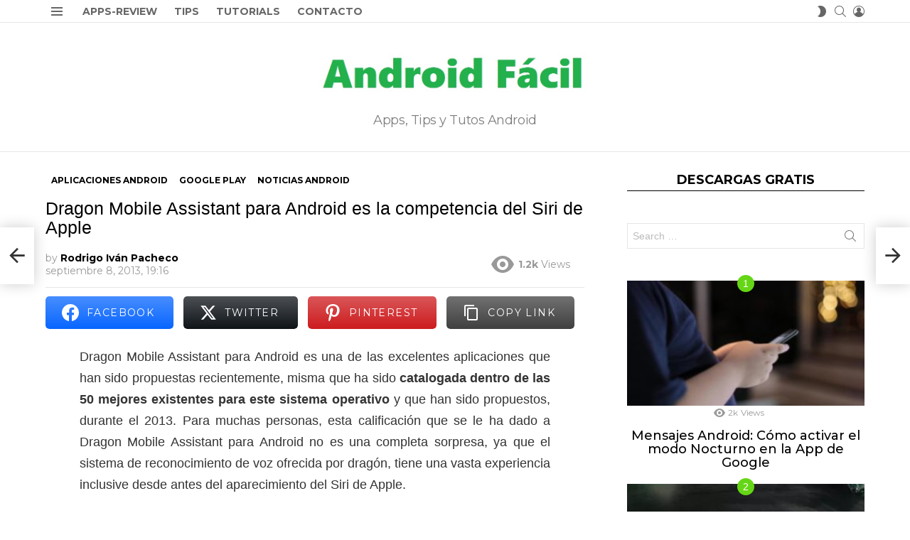

--- FILE ---
content_type: text/html; charset=UTF-8
request_url: https://androidfacil.org/dragon-mobile-assistant-para-android-es-la-competencia-del-siri-de-apple/
body_size: 36200
content:
	<!DOCTYPE html>
<!--[if IE 8]>
<html class="no-js g1-off-outside lt-ie10 lt-ie9" id="ie8" lang="es" prefix="og: http://ogp.me/ns#" prefix="og: https://ogp.me/ns#"><![endif]-->
<!--[if IE 9]>
<html class="no-js g1-off-outside lt-ie10" id="ie9" lang="es" prefix="og: http://ogp.me/ns#" prefix="og: https://ogp.me/ns#"><![endif]-->
<!--[if !IE]><!-->
<html class="no-js g1-off-outside" lang="es" prefix="og: http://ogp.me/ns#" prefix="og: https://ogp.me/ns#"><!--<![endif]-->
<head><script>if(navigator.userAgent.match(/MSIE|Internet Explorer/i)||navigator.userAgent.match(/Trident\/7\..*?rv:11/i)){var href=document.location.href;if(!href.match(/[?&]nowprocket/)){if(href.indexOf("?")==-1){if(href.indexOf("#")==-1){document.location.href=href+"?nowprocket=1"}else{document.location.href=href.replace("#","?nowprocket=1#")}}else{if(href.indexOf("#")==-1){document.location.href=href+"&nowprocket=1"}else{document.location.href=href.replace("#","&nowprocket=1#")}}}}</script><script>class RocketLazyLoadScripts{constructor(e){this.triggerEvents=e,this.eventOptions={passive:!0},this.userEventListener=this.triggerListener.bind(this),this.delayedScripts={normal:[],async:[],defer:[]},this.allJQueries=[]}_addUserInteractionListener(e){this.triggerEvents.forEach((t=>window.addEventListener(t,e.userEventListener,e.eventOptions)))}_removeUserInteractionListener(e){this.triggerEvents.forEach((t=>window.removeEventListener(t,e.userEventListener,e.eventOptions)))}triggerListener(){this._removeUserInteractionListener(this),"loading"===document.readyState?document.addEventListener("DOMContentLoaded",this._loadEverythingNow.bind(this)):this._loadEverythingNow()}async _loadEverythingNow(){this._delayEventListeners(),this._delayJQueryReady(this),this._handleDocumentWrite(),this._registerAllDelayedScripts(),this._preloadAllScripts(),await this._loadScriptsFromList(this.delayedScripts.normal),await this._loadScriptsFromList(this.delayedScripts.defer),await this._loadScriptsFromList(this.delayedScripts.async),await this._triggerDOMContentLoaded(),await this._triggerWindowLoad(),window.dispatchEvent(new Event("rocket-allScriptsLoaded"))}_registerAllDelayedScripts(){document.querySelectorAll("script[type=rocketlazyloadscript]").forEach((e=>{e.hasAttribute("src")?e.hasAttribute("async")&&!1!==e.async?this.delayedScripts.async.push(e):e.hasAttribute("defer")&&!1!==e.defer||"module"===e.getAttribute("data-rocket-type")?this.delayedScripts.defer.push(e):this.delayedScripts.normal.push(e):this.delayedScripts.normal.push(e)}))}async _transformScript(e){return await this._requestAnimFrame(),new Promise((t=>{const n=document.createElement("script");let i;[...e.attributes].forEach((e=>{let t=e.nodeName;"type"!==t&&("data-rocket-type"===t&&(t="type",i=e.nodeValue),n.setAttribute(t,e.nodeValue))})),e.hasAttribute("src")&&this._isValidScriptType(i)?(n.addEventListener("load",t),n.addEventListener("error",t)):(n.text=e.text,t()),e.parentNode.replaceChild(n,e)}))}_isValidScriptType(e){return!e||""===e||"string"==typeof e&&["text/javascript","text/x-javascript","text/ecmascript","text/jscript","application/javascript","application/x-javascript","application/ecmascript","application/jscript","module"].includes(e.toLowerCase())}async _loadScriptsFromList(e){const t=e.shift();return t?(await this._transformScript(t),this._loadScriptsFromList(e)):Promise.resolve()}_preloadAllScripts(){var e=document.createDocumentFragment();[...this.delayedScripts.normal,...this.delayedScripts.defer,...this.delayedScripts.async].forEach((t=>{const n=t.getAttribute("src");if(n){const t=document.createElement("link");t.href=n,t.rel="preload",t.as="script",e.appendChild(t)}})),document.head.appendChild(e)}_delayEventListeners(){let e={};function t(t,n){!function(t){function n(n){return e[t].eventsToRewrite.indexOf(n)>=0?"rocket-"+n:n}e[t]||(e[t]={originalFunctions:{add:t.addEventListener,remove:t.removeEventListener},eventsToRewrite:[]},t.addEventListener=function(){arguments[0]=n(arguments[0]),e[t].originalFunctions.add.apply(t,arguments)},t.removeEventListener=function(){arguments[0]=n(arguments[0]),e[t].originalFunctions.remove.apply(t,arguments)})}(t),e[t].eventsToRewrite.push(n)}function n(e,t){const n=e[t];Object.defineProperty(e,t,{get:n||function(){},set:n=>{e["rocket"+t]=n}})}t(document,"DOMContentLoaded"),t(window,"DOMContentLoaded"),t(window,"load"),t(window,"pageshow"),t(document,"readystatechange"),n(document,"onreadystatechange"),n(window,"onload"),n(window,"onpageshow")}_delayJQueryReady(e){let t=window.jQuery;Object.defineProperty(window,"jQuery",{get:()=>t,set(n){if(n&&n.fn&&!e.allJQueries.includes(n)){n.fn.ready=n.fn.init.prototype.ready=function(t){e.domReadyFired?t.bind(document)(n):document.addEventListener("rocket-DOMContentLoaded",(()=>t.bind(document)(n)))};const t=n.fn.on;n.fn.on=n.fn.init.prototype.on=function(){if(this[0]===window){function e(e){return e.split(" ").map((e=>"load"===e||0===e.indexOf("load.")?"rocket-jquery-load":e)).join(" ")}"string"==typeof arguments[0]||arguments[0]instanceof String?arguments[0]=e(arguments[0]):"object"==typeof arguments[0]&&Object.keys(arguments[0]).forEach((t=>{delete Object.assign(arguments[0],{[e(t)]:arguments[0][t]})[t]}))}return t.apply(this,arguments),this},e.allJQueries.push(n)}t=n}})}async _triggerDOMContentLoaded(){this.domReadyFired=!0,await this._requestAnimFrame(),document.dispatchEvent(new Event("rocket-DOMContentLoaded")),await this._requestAnimFrame(),window.dispatchEvent(new Event("rocket-DOMContentLoaded")),await this._requestAnimFrame(),document.dispatchEvent(new Event("rocket-readystatechange")),await this._requestAnimFrame(),document.rocketonreadystatechange&&document.rocketonreadystatechange()}async _triggerWindowLoad(){await this._requestAnimFrame(),window.dispatchEvent(new Event("rocket-load")),await this._requestAnimFrame(),window.rocketonload&&window.rocketonload(),await this._requestAnimFrame(),this.allJQueries.forEach((e=>e(window).trigger("rocket-jquery-load"))),window.dispatchEvent(new Event("rocket-pageshow")),await this._requestAnimFrame(),window.rocketonpageshow&&window.rocketonpageshow()}_handleDocumentWrite(){const e=new Map;document.write=document.writeln=function(t){const n=document.currentScript,i=document.createRange(),r=n.parentElement;let a=e.get(n);void 0===a&&(a=n.nextSibling,e.set(n,a));const o=document.createDocumentFragment();i.setStart(o,0),o.appendChild(i.createContextualFragment(t)),r.insertBefore(o,a)}}async _requestAnimFrame(){return new Promise((e=>requestAnimationFrame(e)))}static run(){const e=new RocketLazyLoadScripts(["keydown","mousemove","touchmove","touchstart","touchend","touchcancel","touchforcechange","wheel"]);e._addUserInteractionListener(e)}}RocketLazyLoadScripts.run();
</script>
	
<script type="rocketlazyloadscript" async src="https://pagead2.googlesyndication.com/pagead/js/adsbygoogle.js?client=ca-pub-0163030546350562"
     crossorigin="anonymous"></script>
	
<!-- Google Tag Manager -->
<script type="rocketlazyloadscript">(function(w,d,s,l,i){w[l]=w[l]||[];w[l].push({'gtm.start':
new Date().getTime(),event:'gtm.js'});var f=d.getElementsByTagName(s)[0],
j=d.createElement(s),dl=l!='dataLayer'?'&l='+l:'';j.async=true;j.src=
'https://www.googletagmanager.com/gtm.js?id='+i+dl;f.parentNode.insertBefore(j,f);
})(window,document,'script','dataLayer','GTM-MWCQ5TS');</script>
<!-- End Google Tag Manager -->
	
	<meta charset="UTF-8"/>
	<link rel="profile" href="http://gmpg.org/xfn/11"/>
	<link rel="pingback" href="https://androidfacil.org/xmlrpc.php"/>

		<style>img:is([sizes="auto" i], [sizes^="auto," i]) { contain-intrinsic-size: 3000px 1500px }</style>
	
<meta name="viewport" content="initial-scale=1.0, minimum-scale=1.0, height=device-height, width=device-width" />
<!-- Etiqueta de Google (gtag.js) modo de consentimiento dataLayer añadido por Site Kit -->
<script type="rocketlazyloadscript" data-rocket-type="text/javascript" id="google_gtagjs-js-consent-mode-data-layer">
/* <![CDATA[ */
window.dataLayer = window.dataLayer || [];function gtag(){dataLayer.push(arguments);}
gtag('consent', 'default', {"ad_personalization":"denied","ad_storage":"denied","ad_user_data":"denied","analytics_storage":"denied","functionality_storage":"denied","security_storage":"denied","personalization_storage":"denied","region":["AT","BE","BG","CH","CY","CZ","DE","DK","EE","ES","FI","FR","GB","GR","HR","HU","IE","IS","IT","LI","LT","LU","LV","MT","NL","NO","PL","PT","RO","SE","SI","SK"],"wait_for_update":500});
window._googlesitekitConsentCategoryMap = {"statistics":["analytics_storage"],"marketing":["ad_storage","ad_user_data","ad_personalization"],"functional":["functionality_storage","security_storage"],"preferences":["personalization_storage"]};
window._googlesitekitConsents = {"ad_personalization":"denied","ad_storage":"denied","ad_user_data":"denied","analytics_storage":"denied","functionality_storage":"denied","security_storage":"denied","personalization_storage":"denied","region":["AT","BE","BG","CH","CY","CZ","DE","DK","EE","ES","FI","FR","GB","GR","HR","HU","IE","IS","IT","LI","LT","LU","LV","MT","NL","NO","PL","PT","RO","SE","SI","SK"],"wait_for_update":500};
/* ]]> */
</script>
<!-- Fin de la etiqueta Google (gtag.js) modo de consentimiento dataLayer añadido por Site Kit -->

<!-- Easy Social Share Buttons for WordPress v.10.1.1 https://socialsharingplugin.com -->
<meta property="og:image" content="https://i0.wp.com/androidfacil.org/wp-content/uploads/2013/09/Dragon-Mobile-Assistant.jpg?fit=350%2C219&#038;ssl=1" />
<meta property="og:image:secure_url" content="https://i0.wp.com/androidfacil.org/wp-content/uploads/2013/09/Dragon-Mobile-Assistant.jpg?fit=350%2C219&#038;ssl=1" />
<meta property="og:image:width" content="350" />
<meta property="og:image:height" content="219" />
<!-- / Easy Social Share Buttons for WordPress -->

<!-- Optimización para motores de búsqueda de Rank Math -  https://rankmath.com/ -->
<title>Descargar gratis a Dragon Mobile Assistant para Android</title><style id="rocket-critical-css">.adace-slot-wrapper .adace-slot img{vertical-align:bottom}.adace-slideup-slot-wrap{display:block;position:fixed;z-index:900;left:0;right:0;bottom:0;background-color:rgba(0,0,0,.4)}.adace-slideup-slot-wrap.animate-in{-webkit-animation-name:adace-slideup;animation-name:adace-slideup;-webkit-animation-duration:1s;animation-duration:1s;-webkit-animation-fill-mode:both;animation-fill-mode:both;-webkit-animation-delay:.5s;animation-delay:.5s}.adace-slideup-slot{display:block;position:relative}.adace-slideup-slot-closer{display:block;padding:0 8px 0 20px;position:absolute;top:auto;bottom:100%;right:0;left:auto;background-color:rgba(0,0,0,.5);color:#fff}.adace-slideup-slot-closer:before{display:block;border-width:1px 0 0;width:11px;position:absolute;left:8px;right:auto;top:11px;content:"";-webkit-transform:rotate(45deg);-moz-transform:rotate(45deg);-ms-transform:rotate(45deg);-o-transform:rotate(45deg);transform:rotate(45deg);border-style:solid}.adace-slideup-slot-closer:after{display:block;border-width:0 1px 0 0;height:11px;position:absolute;left:13px;right:auto;top:6px;content:"";-webkit-transform:rotate(45deg);-moz-transform:rotate(45deg);-ms-transform:rotate(45deg);-o-transform:rotate(45deg);transform:rotate(45deg);border-style:solid}.adace-slideup-slot-closer .closer-label{display:inline-block;padding:0 2px;font-size:12px;line-height:21px}@-webkit-keyframes adace-slideup{0%{visibility:visible;-webkit-transform:translateY(100%);transform:translateY(100%)}100%{-webkit-transform:translateY(0);transform:translateY(0)}}@keyframes adace-slideup{0%{visibility:visible;-webkit-transform:translateY(100%);transform:translateY(100%)}100%{-webkit-transform:translateY(0);transform:translateY(0)}}.widget_adace_ads_widget{text-align:center}.wyr-reaction-icon-text{display:none;position:absolute;top:50%;left:0;right:0;white-space:nowrap;-webkit-transform:translateY(-.5em) rotate(-30deg);-moz-transform:translateY(-.5em) rotate(-30deg);-ms-transform:translateY(-.5em) rotate(-30deg);-o-transform:translateY(-.5em) rotate(-30deg);transform:translateY(-.5em) rotate(-30deg)}article,aside,blockquote,body,div,form,h1,h2,h3,h4,header,html,iframe,img,ins,label,li,nav,p,section,span,strong,time,ul{margin:0;padding:0;border-width:0;border-style:solid;outline:0;font-size:100%;vertical-align:baseline;background:0 0}article,aside,header,nav,section{display:block}body{line-height:1}ul{list-style:none}blockquote{quotes:none}:focus{outline:0}ins{text-decoration:none}:root{--g1-rtxt-color:#333;--g1-itxt-color:#000;--g1-mtxt-color:#999;--g1-border-color:#e6e6e6;--g1-bg-color:#fff;--g1-bg-color-r:red($skin_background_color);--g1-bg-color-g:green($skin_background_color);--g1-bg-color-b:blue($skin_background_color);--g1-bg-tone-color:#f2f2f2;--g1-bg-alt-color:#ededed;--g1-cat-border-color:#fff;--g1-cat-bg-color:#fff;--g1-cat-txt-color:#000;--g1-reverse-border-color:#333;--g1-reverse-bg-color:#1a1a1a;--g1-reverse-itxt-color:#fff}body{background-color:#fff;color:#333;background-color:var(--g1-bg-color);color:var(--g1-rtxt-color)}ul{padding-left:2em;list-style-type:circle}blockquote{min-height:32px;padding:0 22px}a{text-decoration:none;border-width:0;border-style:solid}strong{font-weight:700}img{max-width:100%;height:auto}iframe{max-width:100%}ins{color:#333;background-color:#c1f7ff}button::-moz-focus-inner,input::-moz-focus-inner{border:0;padding:0}input::-ms-clear{display:none}button,input{box-sizing:border-box;max-width:100%;margin:0;padding:7px;border-width:1px;border-style:solid;border-color:#e6e6e6;border-color:var(--g1-border-color);background-color:transparent;color:inherit;border-radius:0}[type=search],[type=text]{height:36px}[type=search]{-webkit-appearance:none}[type=search]::-webkit-search-cancel-button{-webkit-appearance:none;height:11px;width:11px;background-image:url("data:image/svg+xml,%3Csvg xmlns='http://www.w3.org/2000/svg' width='11' height='11' viewBox='0 0 11 11'%3E %3Cpath fill='%23808080' d='M5.5,0C2.5,0,0,2.5,0,5.5c0,3,2.5,5.5,5.5,5.5S11,8.5,11,5.5C11,2.5,8.5,0,5.5,0z M8,7.3 C8.2,7.5,8.2,7.8,8,8C7.8,8.2,7.5,8.2,7.3,8L5.5,6.2L3.7,8C3.5,8.2,3.2,8.2,3,8C2.8,7.8,2.8,7.5,3,7.3l1.8-1.8L3,3.7 C2.8,3.5,2.8,3.2,3,3s0.5-0.2,0.7,0l1.8,1.8L7.3,3C7.5,2.8,7.8,2.8,8,3c0.2,0.2,0.2,0.5,0,0.7L6.2,5.5L8,7.3z'/%3E %3C/svg%3E")}button{width:auto;padding:5px 23px;border-width:2px;border-radius:0;-webkit-appearance:none;-moz-appearance:none;appearance:none}::-webkit-input-placeholder{color:inherit;opacity:.33}::-moz-placeholder{color:inherit;opacity:.33}:-ms-input-placeholder{color:inherit;opacity:.33}.g1-row{clear:both;box-sizing:border-box;position:relative;width:100%;margin:0 auto}.g1-row:after{display:table;clear:both;content:""}.g1-row-layout-page>.g1-row-background{background-color:#fff;background-color:var(--g1-bg-color)}.g1-row-inner{display:-ms-flexbox;display:-webkit-flex;display:flex;-ms-flex-wrap:wrap;-webkit-flex-wrap:wrap;flex-wrap:wrap;-ms-flex-align:stretch;-webkit-align-items:stretch;align-items:stretch;max-width:1182px;margin:0 auto;position:relative;z-index:1;font-size:0}.g1-row-background{overflow:hidden;margin:0 auto;position:absolute;z-index:-2;left:0;right:0;top:0;bottom:0}.g1-column{display:block;box-sizing:border-box;width:100%;padding:0 10px;margin:0 auto;position:relative;vertical-align:top;font-size:1rem}@media only screen and (max-width:800px){.g1-column+.g1-sidebar{margin-top:30px}}@media only screen and (min-width:801px){.g1-row-inner{-ms-flex-wrap:none;-webkit-flex-wrap:nowrap;flex-wrap:nowrap}.g1-column-2of3{width:66.6666666667%}.g1-column-1of3{width:33.3333333333%}.g1-sidebar-padded{padding-left:20px}}@media only screen and (min-width:1025px){.g1-column{padding-left:15px;padding-right:15px}.g1-sidebar-padded{padding-left:45px}}.g1-row-padding-m{padding-top:30px;padding-bottom:0}body,button,html,input{font:400 14px/20px serif;font-family:Roboto,sans-serif;-webkit-font-smoothing:antialiased;-moz-osx-font-smoothing:grayscale}label{font:700 12px/16px serif;font-family:Montserrat,Roboto,sans-serif;letter-spacing:normal;text-transform:none}.g1-mega{font:500 37px/1.1111111111 serif;font-family:Montserrat,Roboto,sans-serif;letter-spacing:0;color:#000;color:var(--g1-itxt-color);text-transform:none}h1{font:500 31px/1.067 serif;font-family:Montserrat,Roboto,sans-serif;letter-spacing:0;text-transform:none;color:#000;color:var(--g1-itxt-color)}h2{font:500 26px/1.125 serif;font-family:Montserrat,Roboto,sans-serif;letter-spacing:0;text-transform:none;color:#000;color:var(--g1-itxt-color)}h3{font:500 22px/1.1052631579 serif;font-family:Montserrat,Roboto,sans-serif;letter-spacing:0;text-transform:none;color:#000;color:var(--g1-itxt-color)}.g1-delta,h4{font:500 18px/1.0952380952 serif;font-family:Montserrat,Roboto,sans-serif;letter-spacing:0;text-transform:none;color:#000;color:var(--g1-itxt-color)}.g1-epsilon{font:500 15px/18px serif;font-family:Montserrat,Roboto,sans-serif;letter-spacing:0;text-transform:none;color:#000;color:var(--g1-itxt-color)}@media only screen and (min-width:601px){.g1-delta,h4{font-size:17px}h3{font-size:20px}h2{font-size:23px}h1{font-size:26px}.g1-mega{font-size:30px}}@media only screen and (min-width:1025px){.g1-delta,h4{font-size:18px}h3{font-size:21px}h2{font-size:24px}h1{font-size:33px}.g1-mega{font-size:38px}}.g1-delta-2nd{font-family:Montserrat,Roboto,sans-serif;font-weight:700;text-transform:uppercase;letter-spacing:normal}.g1-delta-2nd{margin-bottom:20px}.g1-delta-2nd>span{display:block;padding-bottom:5px;border-width:0 0 1px;border-style:solid}.g1-delta-3rd{font-weight:300;letter-spacing:-.025em;opacity:.5}blockquote,h1,h2,h3,h4,p,ul{margin-bottom:20px}.g1-typography-xl{font-size:18px;line-height:30px}.g1-meta{font:400 12px/16px serif;font-family:Montserrat,Roboto,sans-serif;text-transform:none;letter-spacing:normal;color:var(--g1-mtxt-color)}.g1-meta a{color:#000;color:var(--g1-itxt-color)}.g1-meta strong{font-weight:inherit}.g1-meta-m{font-size:14px;line-height:18px}button{box-sizing:border-box;display:inline-block;margin-right:.2px;position:relative;z-index:0;text-decoration:none;text-align:center;vertical-align:middle;zoom:1;font:400 13px/22px serif;font-family:Montserrat,Roboto,sans-serif;text-transform:uppercase;letter-spacing:.1em;border-radius:0}.g1-button-none{padding:0;border-width:0;box-shadow:none;text-align:inherit;border-color:transparent;background-color:transparent;color:inherit}blockquote{position:relative;padding:70px 10px .5em;text-align:center;font:300 24px/1.25 serif;font-family:Montserrat,Roboto,sans-serif;letter-spacing:.025em;color:#000;color:var(--g1-itxt-color)}blockquote:before{display:block;width:1em;margin:0 auto;position:absolute;z-index:-1;left:0;right:0;top:20px;font:40px/1 bimber;vertical-align:bottom;content:"\e056"}@media only screen and (min-width:1025px){blockquote{padding-left:3em;padding-right:3em}}.search-form{margin-bottom:1.5rem;position:relative}.search-form label{display:block}.search-form .screen-reader-text{position:absolute;clip:rect(1px,1px,1px,1px)}.search-form .search-field{width:100%;padding-right:40px}.search-form .search-submit{width:40px;padding-left:0;padding-right:0;position:absolute;right:0;left:auto;top:0;font-size:0;border-color:transparent;background-color:transparent;color:inherit;box-shadow:none;border-top-left-radius:0;border-bottom-left-radius:0;opacity:.666}.search-form .search-submit:before{font:16px/22px bimber;content:"\e016"}.search-form-wrapper{position:relative}.search-form-wrapper .g1-searches{padding:0 15px;position:absolute;top:100%;left:0;right:0;background-color:#fff;background-color:var(--g1-bg-color);box-shadow:0 15px 45px 15px rgba(0,0,0,.07)}.search-form-wrapper .g1-searches:empty{box-shadow:none}.g1-drop{display:inline-block;margin-bottom:1.5rem}.g1-drop-nojs{visibility:hidden}.g1-drop-toggle{display:none;position:relative;z-index:2}.g1-drop-toggle-icon{display:inline-block;width:32px;margin-right:6px;font:32px/50px bimber;text-align:center;vertical-align:middle}.g1-drop-toggle-icon:before{display:block;content:"\e01f"}.g1-drop-toggle-text{display:inline-block;font-size:10px;font-family:Montserrat,Roboto,sans-serif;font-weight:700;text-transform:uppercase;letter-spacing:.1em;vertical-align:middle}.g1-drop-toggle-arrow{display:none;position:absolute;z-index:2;left:50%;right:auto;bottom:0;width:0;height:0;margin-left:-6px;border-width:6px;border-style:solid;border-color:transparent transparent #fff;border-color:transparent transparent var(--g1-bg-color);content:""}.g1-drop-toggle:last-child>.g1-drop-toggle-arrow{display:none!important}.g1-drop-icon .g1-drop-toggle-icon{margin-right:0}.g1-drop-icon .g1-drop-toggle-text{overflow:hidden;width:1px;height:1px;position:absolute;clip:rect(1px,1px,1px,1px)}.g1-drop-content{display:block;box-sizing:border-box;border-radius:0}.g1-dropable .g1-drop{margin-left:10px;vertical-align:top}.g1-dropable .g1-drop-toggle{display:inline-block}.g1-dropable .g1-drop-content{display:none;position:absolute;z-index:14;left:0;right:0;background-color:#fff;background-color:var(--g1-bg-color);box-shadow:0 15px 45px 15px rgba(0,0,0,.07)}@media only screen and (min-width:1025px){.g1-dropable .g1-drop{position:relative}.g1-dropable .g1-drop-content{width:320px;left:0;right:auto;top:100%}.g1-dropable .g1-drop-before .g1-drop-content{right:0;left:auto}}.g1-drop-s .g1-drop-toggle-icon{width:16px;font-size:16px;line-height:32px}.g1-drop-the-user .g1-drop-toggle-icon{position:relative}.g1-drop-the-user .g1-drop-toggle-icon:before{content:"\e013"}.g1-drop-the-search .g1-drop-toggle-icon:before{content:"\e016"}.g1-dropable .g1-drop-the-search .search-form-wrapper{width:auto}.g1-dropable .g1-drop-the-search .search-form{margin:20px 30px}.g1-dropable .g1-drop-the-search .g1-searches{padding:0;position:static;box-shadow:none;background-color:none}.g1-drop-the-skin{display:block;visibility:hidden}.g1-drop-the-skin .g1-drop-toggle-icon{overflow:hidden;position:relative}.g1-drop-the-skin .g1-drop-toggle-icon:after,.g1-drop-the-skin .g1-drop-toggle-icon:before{content:"\e062"}.g1-drop-the-skin .g1-drop-toggle-icon:after{display:block;position:absolute;top:0;bottom:0;left:0;right:0;content:"\e063"}.g1-drop-the-skin .g1-skinmode-desc:last-child{display:none}.g1-drop-the-skin .g1-drop-content{padding:1.5rem 30px 0}@supports (--css:variables){.g1-drop-the-skin{visibility:visible}}.g1-drop-the-skin-light .g1-drop-toggle-icon:after{-webkit-transform:translateY(100%) rotate(90deg);-moz-transform:translateY(100%) rotate(90deg);-ms-transform:translateY(100%) rotate(90deg);-o-transform:translateY(100%) rotate(90deg);transform:translateY(100%) rotate(90deg)}.g1-dropable .g1-drop-with-anim>.g1-drop-content,.g1-dropable .g1-drop-with-anim>.g1-drop-toggle>.g1-drop-toggle-arrow{display:block;visibility:hidden;opacity:0;-webkit-transform:translate(0,20px);-moz-transform:translate(0,20px);-ms-transform:translate(0,20px);-o-transform:translate(0,20px);transform:translate(0,20px);-webkit-backface-visibility:hidden;-moz-backface-visibility:hidden}.entry-featured-media{margin-bottom:1.5rem}.entry-featured-media .g1-frame{background-color:#e6e6e6;background-color:var(--g1-border-color)}.entry-featured-media img{width:100%}.entry-author{display:block;margin-right:10px}.entry-category{display:inline-block;position:relative;padding:2px 8px 2px 8px;border-width:0;margin-right:0;font-size:12px;line-height:16px;font-family:Montserrat,Roboto,sans-serif;font-weight:700;letter-spacing:normal;text-transform:uppercase;vertical-align:middle;border-style:solid;text-shadow:none;border-color:#fff;background-color:#fff;color:#000;border-color:var(--g1-cat-border-color);background-color:var(--g1-cat-bg-color);color:var(--g1-cat-txt-color)}.entry-categories{display:inline-block;margin:0 0 16px}.entry-categories-label{display:none}.entry-date{display:inline-block;margin-right:10px;vertical-align:top}.entry-views{display:inline-block;margin-right:10px;vertical-align:top}.entry-views:before{display:inline-block;margin-right:4px;font:16px/1 bimber;vertical-align:top;content:"\e014"}.entry-views span,.entry-views strong{display:inline-block;vertical-align:top}.entry-views span{margin-left:4px}.entry-byline{margin-bottom:4px}.entry-byline:after{clear:both;display:table;content:""}.entry-stats{display:inline-block;clear:both;position:relative;z-index:6;margin-bottom:.25rem;padding:2px 10px 2px 0}.entry-stats-m .entry-views:before{margin-right:6px;font-size:32px;line-height:32px;vertical-align:middle}.entry-stats-m .entry-views span,.entry-stats-m .entry-views strong{vertical-align:middle}.g1-meta-m strong{font-weight:600}.entry-meta-m{display:-ms-flexbox;display:-webkit-flex;display:flex;-ms-flex-wrap:wrap;-webkit-flex-wrap:wrap;flex-wrap:wrap;-ms-flex-align:center;-webkit-align-items:center;align-items:center;-ms-flex-pack:justify;-webkit-justify-content:space-between;justify-content:space-between;margin-bottom:10px}.entry-meta-m .entry-byline{-webkit-flex:1 1 auto;-ms-flex:1 1 auto;flex:1 1 auto}.entry-meta-m .entry-date{white-space:nowrap}.entry-before-title .entry-categories{vertical-align:middle}.entry-title>a{color:inherit}.entry-content{overflow-wrap:break-word;word-wrap:break-word;word-break:break-word}.entry-content::after{clear:both;display:table;content:""}.g1-content-narrow{box-sizing:border-box}.g1-content-narrow>blockquote,.g1-content-narrow>div,.g1-content-narrow>p{max-width:662px;margin-left:auto;margin-right:auto}.g1-content-narrow>[style]{margin-left:auto!important;margin-right:auto!important}.g1-content-narrow .adace-slot-wrapper{max-width:none}.entry-tpl-listxxs{text-align:left}.entry-tpl-listxxs:after{display:table;clear:both;height:0;margin-bottom:20px;content:""}.entry-tpl-listxxs .entry-featured-media{float:left;margin:0 15px 0 0;width:90px}.entry-tpl-listxxs .entry-header{overflow:hidden}.entry-tpl-listxxs .entry-title{margin-bottom:6px}.entry-header-01 .entry-before-title{display:-ms-flexbox;display:-webkit-flex;display:flex;-ms-flex-wrap:wrap;-webkit-flex-wrap:wrap;flex-wrap:wrap;-ms-flex-align:end;-webkit-align-items:flex-end;align-items:flex-end;-ms-flex-pack:justify;-webkit-justify-content:space-between;justify-content:space-between;font-size:0}.entry-header-01 .entry-categories{display:inline-block;margin-bottom:16px;vertical-align:middle}.g1-sidebar .widget{margin-bottom:45px}ul#recentcomments{padding-left:0;list-style:none}ul#recentcomments li.recentcomments{padding-left:20px;margin-bottom:15px;position:relative}ul#recentcomments li.recentcomments:before{position:absolute;right:auto;left:0;top:0;font:16px/1 bimber;vertical-align:middle;content:"\e010";opacity:.333}ul#recentcomments li.recentcomments .g1-meta{margin-bottom:4px}@media only screen and (min-width:1025px){ul#recentcomments li.recentcomments{padding-left:30px}}.g1-frame{display:block}.g1-frame-inner{display:block;overflow:hidden;width:100%;position:relative}.g1-frame-inner img{display:block}.g1-frame-icon{display:none;box-sizing:border-box;width:60px;height:60px;margin-top:-30px;margin-left:-30px;position:absolute;z-index:1;left:50%;right:auto;top:50%;font-size:18px;line-height:60px;font-weight:500;text-align:center;letter-spacing:-.05em;border-radius:50%;color:#fff;text-shadow:1px 1px 0 rgba(0,0,0,.2)}.g1-frame-icon:before{display:block;position:absolute;z-index:-1;left:0;right:0;top:0;bottom:0;font-size:60px;font-family:bimber;font-style:normal;text-shadow:0 0 40px rgba(0,0,0,.666);opacity:.8}.entry-tpl-listxxs .g1-frame-icon{width:32px;height:32px;margin-top:-16px;margin-left:-16px;font-size:12px;line-height:32px}.entry-tpl-listxxs .g1-frame-icon:before{font-size:32px;text-shadow:0 0 10px rgba(0,0,0,.333)}.g1-hamburger{display:block;float:left;padding:4px 0;margin-right:20px;z-index:1;color:inherit}.g1-hamburger-icon{display:block;font:32px/1 bimber;text-align:center}.g1-hamburger-icon:before{display:inline;content:"\e018"}.g1-hamburger-label{display:block;font-size:13px;line-height:15px}.g1-hamburger-label-hidden{overflow:hidden;width:1px;height:1px;position:absolute;clip:rect(1px,1px,1px,1px)}.g1-hamburger-s .g1-hamburger-icon{width:32px;font-size:16px;line-height:16px}.menu-item{position:relative}.menu-item>a{display:block;position:relative;line-height:1.25;color:inherit}.menu-item>a:before{display:none}html{height:100%}.g1-body-inner{position:relative;z-index:1}.g1-canvas-overlay{display:block;visibility:hidden;width:100%;position:absolute;z-index:998;top:0;bottom:0;-webkit-backface-visibility:hidden;backface-visibility:hidden;background-color:#000;opacity:0}.g1-canvas{width:0;position:fixed;z-index:3;top:0;bottom:0;left:0;right:auto;overscroll-behavior:contain;background-color:#fff}.g1-canvas-inner{width:320px;position:absolute;z-index:1;left:auto;right:0;top:0;bottom:0}.g1-canvas-content{padding:48px 30px 30px;position:absolute;z-index:3;left:0;right:0;top:0;bottom:0;overflow-y:auto;-ms-overflow-style:none;-ms-overflow-style:-ms-autohiding-scrollbar}.g1-canvas-background{overflow:hidden;margin:0 auto;position:absolute;z-index:1;left:0;right:0;top:0;bottom:0}.g1-canvas-toggle{box-sizing:border-box;display:block;width:44px;height:28px;margin-left:-22px;position:absolute;z-index:4;left:50%;right:auto;top:10px;font-size:0;line-height:0;text-align:center;border-radius:0;color:#000;-webkit-backface-visibility:hidden;-moz-backface-visibility:hidden;backface-visibility:hidden}.g1-canvas-toggle:before{display:inline-block;position:absolute;left:0;right:auto;top:50%;width:100%;margin-top:-.5em;font:24px/26px bimber;content:"\e01b"}.g1-primary-nav{margin-bottom:1.5rem}.g1-primary-nav-menu{margin:0;padding:0;list-style:none}.g1-primary-nav-menu>.menu-item{display:block;font-size:1rem;text-align:left}.g1-primary-nav-menu>.menu-item>a{display:block;padding:4px 0;font-size:14px;line-height:1;font-family:Montserrat,Roboto,sans-serif;font-weight:700;text-transform:uppercase;letter-spacing:normal}@media only screen and (min-width:1025px){#page{display:-ms-flexbox;display:-webkit-flex;display:flex;-webkit-flex-direction:column;-ms-flex-direction:column;flex-direction:column;-ms-flex-wrap:none;-webkit-flex-wrap:nowrap;flex-wrap:nowrap;min-height:100vh}}.g1-sticky-top-wrapper{clear:both;position:static;position:-webkit-sticky;position:sticky;left:0;right:0;top:0}.site-description,.site-title{margin-bottom:0;color:inherit}.site-title>a{color:inherit}.g1-logo-wrapper{display:block;position:relative}.g1-logo-wrapper .g1-logo{display:block}picture.g1-logo{line-height:0}.g1-id{margin:15px auto;z-index:1}.g1-logo-wrapper .g1-logo-inverted{display:none}.g1-hb-row{position:relative;z-index:50;box-sizing:border-box;width:100%}.g1-hb-row>.g1-row-inner{position:static}.g1-hb-row>.g1-row-inner>.g1-column{position:static}.g1-hb-row>.g1-row-inner:after{display:table;clear:both;content:""}.g1-hb-row .g1-hamburger{margin-right:10px}.g1-hb-row .g1-drop{margin-bottom:0}.g1-hb-row .g1-primary-nav{margin-bottom:0}.g1-hb-row .g1-primary-nav-menu>.menu-item{display:inline-block;vertical-align:top}.g1-hb-row .g1-primary-nav-menu>.menu-item>a{padding:7px 10px;line-height:16px}.g1-hb-row-3{z-index:55}.g1-hb-row-2{z-index:60}.g1-hb-row-1{z-index:65}.g1-hb-row .g1-column{width:100%;display:-ms-flexbox;display:-webkit-flex;display:flex;-ms-flex-wrap:none;-webkit-flex-wrap:nowrap;flex-wrap:nowrap;-ms-flex-pack:justify;-webkit-justify-content:space-between;justify-content:space-between;-ms-flex-align:center;-webkit-align-items:center;align-items:center}.g1-bin{display:-ms-flexbox;display:-webkit-flex;display:flex;-ms-flex-align:center;-webkit-align-items:center;align-items:center}.g1-bin-align-left{-ms-flex-pack:start;-webkit-justify-content:flex-start;justify-content:flex-start}.g1-bin-align-center{-ms-flex-pack:center;-webkit-justify-content:center;justify-content:center}.g1-bin-align-right{-ms-flex-pack:end;-webkit-justify-content:flex-end;justify-content:flex-end}.g1-bin-align-center .g1-logo{margin-left:auto;margin-right:auto}.g1-bin-align-center .site-description{text-align:center}.g1-bin-grow-on{-webkit-flex:1 1 0;-ms-flex:1 1 0;flex:1 1 0}.g1-bin-grow-off{-webkit-flex:0 0 auto;-ms-flex:0 0 auto;flex:0 0 auto}.g1-bin-1 .g1-primary-nav{margin-right:20px;margin-left:0}.g1-bin-1 .g1-hamburger{margin-right:10px;margin-left:0}.g1-bin-2 .g1-id{margin-right:10px;margin-left:10px}.g1-bin-3 .g1-drop{margin-right:0;margin-left:10px}.g1-hb-row-normal{display:none}@media only screen and (min-width:1025px){.g1-hb-row-mobile{display:none}.g1-hb-row-normal{display:block}}.g1-hb-row-mobile .g1-id{text-align:center}.g1-hb-row .g1-dropable .g1-bin-3 .g1-drop-content{left:auto;right:0}.g1-hb-row .search-form-wrapper{max-width:100%;width:300px}.g1-hb-row .search-form{margin-bottom:0}#primary,#secondary{font-size:1rem;text-align:left}blockquote.tiktok-embed{padding:0}blockquote.tiktok-embed:after,blockquote.tiktok-embed:before{display:none}.g1-back-to-top{display:block;visibility:hidden;width:28px;height:28px;border-width:1px;overflow:hidden;position:fixed;right:10px;left:auto;bottom:10px;z-index:999;text-indent:100%;white-space:nowrap;border-style:solid;border-color:transparent;background-color:#000;color:#fff;opacity:.5;border-radius:0}.g1-back-to-top:before{display:block;position:absolute;top:50%;left:0;right:auto;width:100%;margin-top:-.5em;text-indent:0;text-align:center;font:16px/1 bimber;content:"\e00f"}@media only screen and (min-width:801px){.g1-back-to-top{width:34px;height:34px}}.wyr-reaction-icon-text{font-weight:700;font-size:14px;font-family:Montserrat,Roboto,sans-serif;letter-spacing:-.025em}.adsbygoogle{color:inherit;background:0 0}.g1-advertisement{margin-top:3rem;margin-bottom:3rem}@media only screen and (max-width:800px){.g1-advertisement>.g1-row-inner>.g1-column{padding-left:0;padding-right:0}}.entry-content .adace-slot-wrapper{margin-bottom:1.5rem}.g1-advertisement-before-content-theme-area{margin-top:0;margin-bottom:0;border-width:0 0 1px 0;border-style:solid;border-color:#e6e6e6;border-color:var(--g1-border-color)}@media only screen and (min-width:801px){.g1-advertisement-before-content-theme-area{padding-top:10px;padding-bottom:10px}}.g1-menu-v{text-align:left}.g1-menu-v>.menu-item{display:block}.g1-menu-v>.menu-item>a{display:block;padding:4px 0;position:relative}.g1-menu-v>.menu-item>a:after{position:absolute;right:0;left:auto}.screen-reader-text{clip:rect(1px,1px,1px,1px);position:absolute;width:1px;height:1px;overflow:hidden}.g1-teaser{box-sizing:border-box;overflow:hidden;display:none;width:48px;min-height:80px;position:fixed;z-index:99;left:0;right:auto;top:50%;margin-top:-40px;box-shadow:0 0 20px rgba(0,0,0,.2);background-color:#fff;background-color:var(--g1-bg-color);color:#333;color:var(--g1-rtxt-color)}.g1-teaser .entry-tpl-listxxs{box-sizing:border-box;display:-ms-flexbox;display:-webkit-flex;display:flex;-ms-flex-align:center;-webkit-align-items:center;align-items:center;width:400px;min-height:80px;padding-right:15px;position:absolute;left:auto;right:0;top:0}.g1-teaser .entry-tpl-listxxs .entry-featured-media{-webkit-flex:1 0 auto;-ms-flex:1 0 auto;flex:1 0 auto;width:80px}.g1-teaser .entry-header{float:right;width:calc(100% - 80px)}.g1-teaser-arrow{display:block;width:48px;position:absolute;z-index:2;left:0;right:auto;top:0;bottom:0;text-align:center;background-color:inherit}.g1-teaser-arrow:before{display:block;position:absolute;top:50%;left:0;right:0;margin-top:-.5em;font-size:32px;line-height:1;font-family:bimber;content:"\e00d"}@media only screen and (min-width:1278px){.g1-teaser{display:block}}.wp-block-media-text .wp-block-media-text__media{grid-area:media-text-media;margin:0}.wp-block-media-text .wp-block-media-text__content{word-break:break-word;grid-area:media-text-content;padding:0 8% 0 8%}.comment-form label{display:block}:root{--cace-gif-src:url(https://androidfacil.org/wp-content/themes/bimber/css/9.2.5/styles/images/powered-by-light.png);--cace-gif-src-2x:url(https://androidfacil.org/wp-content/themes/bimber/css/9.2.5/styles/images/powered-by-light@2x.png)}:root{--g1-layout-bg-color:#e6e6e6}a{color:#81d742}button{border-color:#65d615;background-color:#65d615;color:#ffffff}@media only screen and (min-width:801px){.g1-hb-row-normal .g1-id{margin-top:14px;margin-bottom:14px}}.g1-hb-row-mobile .g1-id{margin-top:10px;margin-bottom:10px}.g1-hb-row-normal .g1-primary-nav{margin-top:0px;margin-bottom:0px}:root{--g1-hba-itxt-color:#666666;--g1-hba-atxt-color:#ff4500;--g1-hba-bg-color:#ffffff;--g1-hba-gradient-color:#ffffff;--g1-hba-border-color:#e6e6e6;--g1-hba-2-itxt-color:#ffffff;--g1-hba-2-bg-color:#000000;--g1-hba-2-border-color:#000000}.g1-hb-row-a .site-description,.g1-hb-row-a .menu-item>a,.g1-hb-row-a .g1-hamburger,.g1-hb-row-a .g1-drop-toggle{color:#666666;color:var(--g1-hba-itxt-color)}.g1-hb-row-a .g1-row-background{border-bottom:1px solid #e6e6e6;border-color:#e6e6e6;border-color:var(--g1-hba-border-color);background-color:#ffffff;background-color:var(--g1-hba-bg-color);background-image:linear-gradient(to right,#ffffff,#ffffff);background-image:linear-gradient(to right,var(--g1-hba-bg-color),var(--g1-hba-gradient-color))}.g1-hb-row-a .site-title{color:#ff4500;color:var(--g1-hba-atxt-color)}:root{--g1-hbb-itxt-color:#000000;--g1-hbb-atxt-color:#ff4500;--g1-hbb-bg-color:#ffffff;--g1-hbb-gradient-color:#ffffff;--g1-hbb-border-color:#ff0000;--g1-hbb-2-itxt-color:#ffffff;--g1-hbb-2-bg-color:#000000;--g1-hbb-2-border-color:#000000}.g1-hb-row-b .site-description,.g1-hb-row-b .g1-hamburger,.g1-hb-row-b .g1-drop-toggle{color:#000000;color:var(--g1-hbb-itxt-color)}.g1-hb-row-b .g1-row-background{background-color:#ffffff;background-color:var(--g1-hbb-bg-color);background-image:linear-gradient(to right,#ffffff,#ffffff);background-image:linear-gradient(to right,var(--g1-hbb-bg-color),var(--g1-hbb-gradient-color))}.g1-hb-row-b .site-title{color:#ff4500;color:var(--g1-hbb-atxt-color)}:root{--g1-hbc-itxt-color:#ffffff;--g1-hbc-atxt-color:#0a0000;--g1-hbc-bg-color:#ff4500;--g1-hbc-gradient-color:#ff4500;--g1-hbc-border-color:#ff0000;--g1-hbc-2-itxt-color:#ffffff;--g1-hbc-2-bg-color:#000000;--g1-hbc-2-border-color:#000000}.g1-hb-row-c .g1-row-background{background-color:#ff4500;background-color:var(--g1-hbc-bg-color);background-image:linear-gradient(to right,#ff4500,#ff4500);background-image:linear-gradient(to right,var(--g1-hbc-bg-color),var(--g1-hbc-gradient-color))}:root{--g1-canvas-itxt-color:#ffffff;--g1-canvas-atxt-color:#ff4500;--g1-canvas-bg-color:#272727;--g1-canvas-2-itxt-color:#ffffff;--g1-canvas-2-bg-color:#ff4500;--g1-canvas-bg-image:url();--g1-canvas-bg-size:auto;--g1-canvas-bg-repeat:no-repeat;--g1-canvas-bg-position:top left;--g1-canvas-bg-opacity:1}.g1-canvas-content,.g1-canvas-toggle,.g1-canvas-content .menu-item>a{color:#ffffff;color:var(--g1-canvas-itxt-color)}.g1-canvas-global{background-color:#272727;background-color:var(--g1-canvas-bg-color)}.g1-canvas-background{background-image:url();background-image:var(--g1-canvas-bg-image);background-size:auto;background-size:var(--g1-canvas-bg-size);background-repeat:no-repeat;background-repeat:var(--g1-canvas-bg-repeat);background-position:top left;background-position:var(--g1-canvas-bg-position);opacity:1;opacity:var(--g1-canvas-bg-opacity)}:root{--g1-submenu-rtxt-color:#666666;--g1-submenu-atxt-color:#ff0036;--g1-submenu-bg-color:#ffffff}:root{--g1-footer-itxt-color:#ffffff;--g1-footer-rtxt-color:#999999;--g1-footer-mtxt-color:#666666;--g1-footer-atxt-color:#ff0036;--g1-footer-bg-color:#262626}.g1-mega{font-weight:400;font-family:'ABeeZee',sans-serif}@media only screen and (min-width:1025px){.g1-mega{font-size:25px;font-weight:400;font-family:'ABeeZee',sans-serif}}@media only screen and (min-width:768px) and (max-width:1023px){.g1-mega{font-size:20px;font-weight:400;font-family:'ABeeZee',sans-serif}}@media only screen and (max-width:767px){.g1-mega{font-size:20px;font-weight:400;font-family:'ABeeZee',sans-serif}}.essb_topbar .essb_topbar_inner_buttons{vertical-align:middle;display:inline-block}.essb_topbar{background:#fff;position:fixed;top:0;left:0;width:100%;z-index:20000;-webkit-box-shadow:0 2px 2px 0 rgba(50,50,50,.2);-moz-box-shadow:0 2px 2px 0 rgba(50,50,50,.2);box-shadow:0 2px 2px 0 rgba(50,50,50,.2)}.essb_topbar_inner{margin:0 auto;padding-left:10px;padding-right:10px}.essb_topbar .essb_t_l_big{line-height:1em;padding:0!important}.essb_topbar ul{text-align:center}.essb_topbar .essb_bar_withoutcontent{width:100%}.essb_links{word-wrap:normal!important;clear:both;margin:1em 0}.essb_links li,.essb_links li a,.essb_links li a .essb_icon,.essb_links li a .essb_network_name,.essb_links ul{font-size:100%;background-image:none;line-height:1em;text-transform:none;font-weight:400;margin:0;padding:0;border:0;outline:0;-webkit-box-sizing:content-box;box-sizing:content-box;-webkit-transform:translate3d(0,0,0);transform:translate3d(0,0,0);-webkit-font-smoothing:antialiased}.essb_links li,.essb_links ul{padding:0!important;margin:0!important;list-style:none!important}.essb_links li,.essb_links li a,.essb_links li a .essb_icon,.essb_links li a .essb_network_name{display:inline-block;vertical-align:middle}.essb_links li a{margin:2px 5px 2px 0;color:#fff!important;text-decoration:none;font-size:100%;background-clip:padding-box}.essb_links .essb_icon{width:36px;height:36px;background-position:center;background-repeat:no-repeat}.essb_links.essb_links_center,.essb_links.essb_links_center li,.essb_links.essb_links_center li a{text-align:center}.essb_links.essb_width_flex li:last-of-type{margin-right:0!important}.essb_links .essb_icon:before{font-size:18px!important;text-align:center;position:absolute;top:9px;left:9px}.essb_links li a .essb_network_name{margin-right:15px;font-size:14px}.essb_links.essb_width_flex ul{display:flex;flex-direction:row;-webkit-flex-direction:row;align-items:stretch;-webkit-align-items:stretch}.essb_links.essb_width_flex li{flex:1;-webkit-flex:1}.essb_links.essb_width_flex li:not(.essb_totalcount_item){margin-right:8px!important}.essb_links.essb_width_flex li a{width:100%;white-space:nowrap!important}.essb_links.essb_width_flex li.essb_totalcount_item{width:inherit}.essb_links.essb_width_flex li.essb_totalcount_item{margin:auto 0!important;flex:none!important;-webkit-flex:none!important}.essb_links.essb_width_flex li.essb_totalcount_item .essb_totalcount.essb_t_l_big{margin-right:0;margin-left:0;padding:0 10px}.essb_links .essb-s-c-light{color:#fff!important;fill:#fff}.essb_links .essb_link_svg_icon .essb_icon{display:inline-flex;align-items:center;justify-content:center}.essb_links .essb_link_svg_icon svg{height:18px;width:auto;fill:currentColor}.essb_links .essb-s-bg-network{background-color:var(--essb-network)!important}.essb_links .essb_link_facebook{--essb-network:#0866FF}.essb_links .essb_link_twitter{--essb-network:#00abf0}.essb_links .essb_link_twitter_x{--essb-network:#0f1419}.essb_links .essb_link_pinterest{--essb-network:#cd1c1f}.essb_links .essb_link_linkedin{--essb-network:#007bb6}.essb_links .essb_totalcount_item .essb_t_l_big{margin-right:10px}.essb_links .essb_totalcount_item .essb_t_l_big{font-size:18px;line-height:18px;font-weight:700;text-align:center;display:block}.essb_links .essb_totalcount_item .essb_t_l_big .essb_t_nb_after{text-transform:uppercase;font-size:10px;font-weight:400;color:#444;display:block;line-height:10px;text-align:center;margin-top:2px}.essb_links.essb_template_big-retina li a{border-radius:5px;-webkit-border-radius:5px;background-image:-webkit-gradient(linear,0 100%,0 0,from(rgba(255,255,255,0)),to(rgba(255,255,255,.26)));background-image:-webkit-linear-gradient(bottom,rgba(255,255,255,0) 0,rgba(255,255,255,.26) 100%);background-image:-moz-linear-gradient(bottom,rgba(255,255,255,0) 0,rgba(255,255,255,.26) 100%);background-image:-o-linear-gradient(bottom,rgba(255,255,255,0) 0,rgba(255,255,255,.26) 100%);background-image:linear-gradient(to top,rgba(255,255,255,0) 0,rgba(255,255,255,.26) 100%)}.essb_links li a{margin:3px 6px 3px 0}.essb_links li a .essb_network_name{font-family:Montserrat,Roboto,sans-serif;font-weight:400!important;text-transform:uppercase;letter-spacing:.1em}.essb_links .essb_t_nb{font-size:24px;font-weight:500;font-family:Montserrat,Roboto,sans-serif;color:#000;color:var(--g1-itxt-color)}.essb_links .essb_totalcount_item .essb_t_l_big .essb_t_nb_after{font:400 12px/16px serif;font-family:Montserrat,Roboto,sans-serif;text-transform:none;color:var(--g1-mtxt-color)}.essb_links .essb_totalcount_item .essb_t_l_big .essb_t_nb_after:first-letter{text-transform:capitalize}.essb_links.essb_width_flex li.essb_totalcount_item .essb_totalcount.essb_t_l_big{min-width:0}.essb_links.essb_width_flex ul{-ms-flex-wrap:wrap;-webkit-flex-wrap:wrap;flex-wrap:wrap}.essb_links.essb_width_flex li{-webkit-flex:1 0 auto;-ms-flex:1 0 auto;flex:1 0 auto;width:auto}.essb_links.essb_width_flex li a{display:block;width:auto}.essb_links.essb_width_flex .essb_totalcount_item{-webkit-flex:0 0 auto;-ms-flex:0 0 auto;flex:0 0 auto}.essb_topbar{background-color:#fff;background-color:var(--g1-bg-color)}.essb_topbar .essb_links{margin-top:3px;margin-bottom:3px}.essb_topbar .essb_topbar_inner{max-width:1152px}.essb_displayed_bimber_top{margin-top:0;margin-bottom:21px;padding-top:9px;border-width:1px 0 0;border-style:solid;border-color:#e6e6e6;border-color:var(--g1-border-color)}div.wpappbox *,div.wpappbox:after,div.wpappbox:before{-webkit-box-sizing:border-box;-moz-box-sizing:border-box;box-sizing:border-box}div.wpappbox a,div.wpappbox a:after,div.wpappbox:before{text-decoration:none!important;color:#323232}div.wpappbox,div.wpappbox a:link,div.wpappbox a:visited{color:#545450}div.wpappbox{clear:both;font-family:'Open Sans',Arial;background-color:#f9f9f9;width:auto;line-height:1;margin:16px 0;font-size:16px;border:1px solid #e5e5e5;box-shadow:0 0 8px 1px rgba(0,0,0,.11);border-radius:8px}div.wpappbox.simple{height:114px}div.wpappbox div.appicon{position:relative;height:112px;width:112px;float:left;padding:10px;background:#fff;text-align:center;border-right:1px solid #e5e5e5;border-top-left-radius:6px;border-bottom-left-radius:6px}div.wpappbox div.appicon img{height:92px;max-height:92px;width:92px;max-width:92px;margin:auto;border:0;border-radius:6px;object-fit:cover}div.wpappbox:not(.colorful) div.applinks{-webkit-filter:grayscale(100%);-moz-filter:grayscale(100%);-ms-filter:grayscale(100%);-o-filter:grayscale(100%);filter:grayscale(100%)}div.wpappbox div.qrcode{display:none;position:absolute;padding:6px;z-index:999}div.wpappbox div.applinks{float:right;position:relative;background:#fff;text-align:center;border-left:1px solid #e5e5e5;border-top-right-radius:6px;border-bottom-right-radius:6px}div.wpappbox div.qrcode img{height:100px;width:100px;opacity:1}div.wpappbox div.appdetails{font-size:16px;line-height:16px;padding-top:10px}div.wpappbox div.appdetails>div{overflow:hidden;white-space:nowrap;text-overflow:ellipsis;-webkit-hyphens:none;-moz-hyphens:none;-ms-hyphens:none;hyphens:none;padding:6px 8px}div.wpappbox div.apptitle{font-size:19px;line-height:19px;font-weight:600;margin:2px 0 0}div.wpappbox div.applinks{height:112px;width:92px;display:block}div.wpappbox.googleplay div.applinks{background-image:url(https://androidfacil.org/wp-content/plugins/wp-appbox/img/googleplay.png)}div.wpappbox div.applinks{background-repeat:no-repeat!important;background-size:auto 42px!important;background-position:center 7px!important;background-color:#fff}@media only screen and (-webkit-min-device-pixel-ratio:1.5),only screen and (min-resolution:240dpi){div.wpappbox.googleplay div.applinks{background-image:url(https://androidfacil.org/wp-content/plugins/wp-appbox/img/googleplay@2x.png)}}@media screen and (max-width:500px){div.wpappbox.simple div.applinks{display:none}div.googleplay a.apptitle{background:url(https://androidfacil.org/wp-content/plugins/wp-appbox/img/googleplay-small.png);padding-left:18px}@media only screen and (-webkit-min-device-pixel-ratio:1.5),only screen and (min-resolution:240dpi){div.googleplay a.apptitle{background:url(https://androidfacil.org/wp-content/plugins/wp-appbox/img/googleplay-small@2x.png)}}div.appdetails a.apptitle{background-repeat:no-repeat!important;background-position:center left!important;background-size:auto 13px!important}div.wpappbox.simple{height:62px}div.wpappbox div.appicon{height:60px;width:60px;padding:6px}div.wpappbox div.appicon img{height:48px;width:48px;max-width:48px}div.wpappbox div.appdetails>div{padding:0 6px}div.wpappbox div.appdetails{font-size:15px;line-height:15px;padding-top:8px}div.wpappbox div.apptitle{font-size:16px;line-height:18px;font-weight:600;margin-top:0;margin-bottom:6px}}</style><link rel="preload" href="https://fonts.googleapis.com/css?family=Montserrat%3A400%2C500%2C700%7COpen%20Sans%3A300italic%2C400italic%2C600italic%2C300%2C400%2C600&#038;subset=latin%2Clatin-ext&#038;display=swap" data-rocket-async="style" as="style" onload="this.onload=null;this.rel='stylesheet'" />
<meta name="description" content="Dragon Mobile Assistant es una de las 50 mejores aplicaciones para Android que será la competencia del Siri de Apple."/>
<meta name="robots" content="follow, index, max-snippet:-1, max-video-preview:-1, max-image-preview:large"/>
<link rel="canonical" href="https://androidfacil.org/dragon-mobile-assistant-para-android-es-la-competencia-del-siri-de-apple/" />
<meta property="og:locale" content="es_ES" />
<meta property="og:type" content="article" />
<meta property="og:title" content="Dragon Mobile Assistant para Android es la competencia del Siri de Apple" />
<meta property="og:description" content="Dragon Mobile Assistant para Android es una de las excelentes aplicaciones que han sido propuestas recientemente, misma que ha sido catalogada dentro de las 50 mejores existentes para este sistema operativo y que han sido propuestos, durante el 2013. Para muchas personas, esta calificación que se le ha dado a Dragon Mobile Assistant para Android" />
<meta property="og:url" content="https://androidfacil.org/dragon-mobile-assistant-para-android-es-la-competencia-del-siri-de-apple/" />
<meta property="og:site_name" content="Android Facil" />
<meta property="article:publisher" content="https://www.facebook.com/VideoTutorialesAndroid/" />
<meta property="article:author" content="https://www.facebook.com/AndroidFacil" />
<meta property="article:tag" content="Android" />
<meta property="article:section" content="Aplicaciones Android" />
<meta property="og:updated_time" content="2021-03-30T18:55:35-05:00" />
<meta property="article:published_time" content="2013-09-08T19:16:19-05:00" />
<meta property="article:modified_time" content="2021-03-30T18:55:35-05:00" />
<meta name="twitter:card" content="summary_large_image" />
<meta name="twitter:title" content="Dragon Mobile Assistant para Android es la competencia del Siri de Apple" />
<meta name="twitter:description" content="Dragon Mobile Assistant para Android es una de las excelentes aplicaciones que han sido propuestas recientemente, misma que ha sido catalogada dentro de las 50 mejores existentes para este sistema operativo y que han sido propuestos, durante el 2013. Para muchas personas, esta calificación que se le ha dado a Dragon Mobile Assistant para Android" />
<meta name="twitter:site" content="@Android_Facil" />
<meta name="twitter:creator" content="@Android_Facil" />
<meta name="twitter:label1" content="Escrito por" />
<meta name="twitter:data1" content="Rodrigo Iván Pacheco" />
<meta name="twitter:label2" content="Tiempo de lectura" />
<meta name="twitter:data2" content="2 minutos" />
<script type="application/ld+json" class="rank-math-schema">{"@context":"https://schema.org","@graph":[{"@type":["Organization","Person"],"@id":"https://androidfacil.org/#person","name":"Rodrigo","url":"https://androidfacil.org","sameAs":["https://www.facebook.com/VideoTutorialesAndroid/","https://twitter.com/Android_Facil","https://www.instagram.com/rodrivanp/","https://www.linkedin.com/in/rodrivanpacheco/","https://www.pinterest.com/RodrIvan/","http://www.youtube.com/c/TrucosAndroidFacil"],"logo":{"@type":"ImageObject","@id":"https://androidfacil.org/#logo","url":"https://androidfacil.org/wp-content/uploads/2013/10/cropped-configuracion-en-Android.jpg","contentUrl":"https://androidfacil.org/wp-content/uploads/2013/10/cropped-configuracion-en-Android.jpg","caption":"Android Facil","inLanguage":"es","width":"512","height":"512"},"image":{"@id":"https://androidfacil.org/#logo"}},{"@type":"WebSite","@id":"https://androidfacil.org/#website","url":"https://androidfacil.org","name":"Android Facil","alternateName":"Android Tips","publisher":{"@id":"https://androidfacil.org/#person"},"inLanguage":"es"},{"@type":"ImageObject","@id":"https://androidfacil.org/wp-content/uploads/2013/09/Dragon-Mobile-Assistant.jpg","url":"https://androidfacil.org/wp-content/uploads/2013/09/Dragon-Mobile-Assistant.jpg","width":"350","height":"219","inLanguage":"es"},{"@type":"BreadcrumbList","@id":"https://androidfacil.org/dragon-mobile-assistant-para-android-es-la-competencia-del-siri-de-apple/#breadcrumb","itemListElement":[{"@type":"ListItem","position":"1","item":{"@id":"https://androidfacil.org","name":"Inicio"}},{"@type":"ListItem","position":"2","item":{"@id":"https://androidfacil.org/dragon-mobile-assistant-para-android-es-la-competencia-del-siri-de-apple/","name":"Dragon Mobile Assistant para Android es la competencia del Siri de Apple"}}]},{"@type":"WebPage","@id":"https://androidfacil.org/dragon-mobile-assistant-para-android-es-la-competencia-del-siri-de-apple/#webpage","url":"https://androidfacil.org/dragon-mobile-assistant-para-android-es-la-competencia-del-siri-de-apple/","name":"Descargar gratis a Dragon Mobile Assistant para Android","datePublished":"2013-09-08T19:16:19-05:00","dateModified":"2021-03-30T18:55:35-05:00","isPartOf":{"@id":"https://androidfacil.org/#website"},"primaryImageOfPage":{"@id":"https://androidfacil.org/wp-content/uploads/2013/09/Dragon-Mobile-Assistant.jpg"},"inLanguage":"es","breadcrumb":{"@id":"https://androidfacil.org/dragon-mobile-assistant-para-android-es-la-competencia-del-siri-de-apple/#breadcrumb"}},{"@type":"Person","@id":"https://androidfacil.org/dragon-mobile-assistant-para-android-es-la-competencia-del-siri-de-apple/#author","name":"Rodrigo Iv\u00e1n Pacheco","image":{"@type":"ImageObject","@id":"https://secure.gravatar.com/avatar/7605f9409b49fed6c0d8059400f4d8c50aba99b6bb64a43c89ff3f233653f3f4?s=96&amp;d=blank&amp;r=g","url":"https://secure.gravatar.com/avatar/7605f9409b49fed6c0d8059400f4d8c50aba99b6bb64a43c89ff3f233653f3f4?s=96&amp;d=blank&amp;r=g","caption":"Rodrigo Iv\u00e1n Pacheco","inLanguage":"es"},"sameAs":["https://androidfacil.org/","https://www.facebook.com/AndroidFacil","https://ec.linkedin.com/in/rodrivanpacheco","https://www.pinterest.com/EntornoAndroid/","https://instagram.com/rodrivanpacheco/","https://www.youtube.com/channel/UCGYCnVVf4R6XGsx3fPg20-Q?sub_confirmation=1"]},{"@type":"BlogPosting","headline":"Descargar gratis a Dragon Mobile Assistant para Android","keywords":"Dragon Mobile Assistant","datePublished":"2013-09-08T19:16:19-05:00","dateModified":"2021-03-30T18:55:35-05:00","author":{"@id":"https://androidfacil.org/dragon-mobile-assistant-para-android-es-la-competencia-del-siri-de-apple/#author","name":"Rodrigo Iv\u00e1n Pacheco"},"publisher":{"@id":"https://androidfacil.org/#person"},"description":"Dragon Mobile Assistant es una de las 50 mejores aplicaciones para Android que ser\u00e1 la competencia del Siri de Apple.","name":"Descargar gratis a Dragon Mobile Assistant para Android","@id":"https://androidfacil.org/dragon-mobile-assistant-para-android-es-la-competencia-del-siri-de-apple/#richSnippet","isPartOf":{"@id":"https://androidfacil.org/dragon-mobile-assistant-para-android-es-la-competencia-del-siri-de-apple/#webpage"},"image":{"@id":"https://androidfacil.org/wp-content/uploads/2013/09/Dragon-Mobile-Assistant.jpg"},"inLanguage":"es","mainEntityOfPage":{"@id":"https://androidfacil.org/dragon-mobile-assistant-para-android-es-la-competencia-del-siri-de-apple/#webpage"}}]}</script>
<!-- /Plugin Rank Math WordPress SEO -->

<link rel='dns-prefetch' href='//fonts.googleapis.com' />
<link rel='dns-prefetch' href='//www.googletagmanager.com' />
<link rel='dns-prefetch' href='//pagead2.googlesyndication.com' />
<link rel='preconnect' href='https://fonts.gstatic.com' />
<link rel="alternate" type="application/rss+xml" title="Android Facil &raquo; Feed" href="https://androidfacil.org/feed/" />
<link rel="alternate" type="application/rss+xml" title="Android Facil &raquo; Feed de los comentarios" href="https://androidfacil.org/comments/feed/" />
<style id='wp-emoji-styles-inline-css' type='text/css'>

	img.wp-smiley, img.emoji {
		display: inline !important;
		border: none !important;
		box-shadow: none !important;
		height: 1em !important;
		width: 1em !important;
		margin: 0 0.07em !important;
		vertical-align: -0.1em !important;
		background: none !important;
		padding: 0 !important;
	}
</style>
<style id='classic-theme-styles-inline-css' type='text/css'>
/*! This file is auto-generated */
.wp-block-button__link{color:#fff;background-color:#32373c;border-radius:9999px;box-shadow:none;text-decoration:none;padding:calc(.667em + 2px) calc(1.333em + 2px);font-size:1.125em}.wp-block-file__button{background:#32373c;color:#fff;text-decoration:none}
</style>
<style id='global-styles-inline-css' type='text/css'>
:root{--wp--preset--aspect-ratio--square: 1;--wp--preset--aspect-ratio--4-3: 4/3;--wp--preset--aspect-ratio--3-4: 3/4;--wp--preset--aspect-ratio--3-2: 3/2;--wp--preset--aspect-ratio--2-3: 2/3;--wp--preset--aspect-ratio--16-9: 16/9;--wp--preset--aspect-ratio--9-16: 9/16;--wp--preset--color--black: #000000;--wp--preset--color--cyan-bluish-gray: #abb8c3;--wp--preset--color--white: #ffffff;--wp--preset--color--pale-pink: #f78da7;--wp--preset--color--vivid-red: #cf2e2e;--wp--preset--color--luminous-vivid-orange: #ff6900;--wp--preset--color--luminous-vivid-amber: #fcb900;--wp--preset--color--light-green-cyan: #7bdcb5;--wp--preset--color--vivid-green-cyan: #00d084;--wp--preset--color--pale-cyan-blue: #8ed1fc;--wp--preset--color--vivid-cyan-blue: #0693e3;--wp--preset--color--vivid-purple: #9b51e0;--wp--preset--gradient--vivid-cyan-blue-to-vivid-purple: linear-gradient(135deg,rgba(6,147,227,1) 0%,rgb(155,81,224) 100%);--wp--preset--gradient--light-green-cyan-to-vivid-green-cyan: linear-gradient(135deg,rgb(122,220,180) 0%,rgb(0,208,130) 100%);--wp--preset--gradient--luminous-vivid-amber-to-luminous-vivid-orange: linear-gradient(135deg,rgba(252,185,0,1) 0%,rgba(255,105,0,1) 100%);--wp--preset--gradient--luminous-vivid-orange-to-vivid-red: linear-gradient(135deg,rgba(255,105,0,1) 0%,rgb(207,46,46) 100%);--wp--preset--gradient--very-light-gray-to-cyan-bluish-gray: linear-gradient(135deg,rgb(238,238,238) 0%,rgb(169,184,195) 100%);--wp--preset--gradient--cool-to-warm-spectrum: linear-gradient(135deg,rgb(74,234,220) 0%,rgb(151,120,209) 20%,rgb(207,42,186) 40%,rgb(238,44,130) 60%,rgb(251,105,98) 80%,rgb(254,248,76) 100%);--wp--preset--gradient--blush-light-purple: linear-gradient(135deg,rgb(255,206,236) 0%,rgb(152,150,240) 100%);--wp--preset--gradient--blush-bordeaux: linear-gradient(135deg,rgb(254,205,165) 0%,rgb(254,45,45) 50%,rgb(107,0,62) 100%);--wp--preset--gradient--luminous-dusk: linear-gradient(135deg,rgb(255,203,112) 0%,rgb(199,81,192) 50%,rgb(65,88,208) 100%);--wp--preset--gradient--pale-ocean: linear-gradient(135deg,rgb(255,245,203) 0%,rgb(182,227,212) 50%,rgb(51,167,181) 100%);--wp--preset--gradient--electric-grass: linear-gradient(135deg,rgb(202,248,128) 0%,rgb(113,206,126) 100%);--wp--preset--gradient--midnight: linear-gradient(135deg,rgb(2,3,129) 0%,rgb(40,116,252) 100%);--wp--preset--font-size--small: 13px;--wp--preset--font-size--medium: 20px;--wp--preset--font-size--large: 36px;--wp--preset--font-size--x-large: 42px;--wp--preset--spacing--20: 0.44rem;--wp--preset--spacing--30: 0.67rem;--wp--preset--spacing--40: 1rem;--wp--preset--spacing--50: 1.5rem;--wp--preset--spacing--60: 2.25rem;--wp--preset--spacing--70: 3.38rem;--wp--preset--spacing--80: 5.06rem;--wp--preset--shadow--natural: 6px 6px 9px rgba(0, 0, 0, 0.2);--wp--preset--shadow--deep: 12px 12px 50px rgba(0, 0, 0, 0.4);--wp--preset--shadow--sharp: 6px 6px 0px rgba(0, 0, 0, 0.2);--wp--preset--shadow--outlined: 6px 6px 0px -3px rgba(255, 255, 255, 1), 6px 6px rgba(0, 0, 0, 1);--wp--preset--shadow--crisp: 6px 6px 0px rgba(0, 0, 0, 1);}:where(.is-layout-flex){gap: 0.5em;}:where(.is-layout-grid){gap: 0.5em;}body .is-layout-flex{display: flex;}.is-layout-flex{flex-wrap: wrap;align-items: center;}.is-layout-flex > :is(*, div){margin: 0;}body .is-layout-grid{display: grid;}.is-layout-grid > :is(*, div){margin: 0;}:where(.wp-block-columns.is-layout-flex){gap: 2em;}:where(.wp-block-columns.is-layout-grid){gap: 2em;}:where(.wp-block-post-template.is-layout-flex){gap: 1.25em;}:where(.wp-block-post-template.is-layout-grid){gap: 1.25em;}.has-black-color{color: var(--wp--preset--color--black) !important;}.has-cyan-bluish-gray-color{color: var(--wp--preset--color--cyan-bluish-gray) !important;}.has-white-color{color: var(--wp--preset--color--white) !important;}.has-pale-pink-color{color: var(--wp--preset--color--pale-pink) !important;}.has-vivid-red-color{color: var(--wp--preset--color--vivid-red) !important;}.has-luminous-vivid-orange-color{color: var(--wp--preset--color--luminous-vivid-orange) !important;}.has-luminous-vivid-amber-color{color: var(--wp--preset--color--luminous-vivid-amber) !important;}.has-light-green-cyan-color{color: var(--wp--preset--color--light-green-cyan) !important;}.has-vivid-green-cyan-color{color: var(--wp--preset--color--vivid-green-cyan) !important;}.has-pale-cyan-blue-color{color: var(--wp--preset--color--pale-cyan-blue) !important;}.has-vivid-cyan-blue-color{color: var(--wp--preset--color--vivid-cyan-blue) !important;}.has-vivid-purple-color{color: var(--wp--preset--color--vivid-purple) !important;}.has-black-background-color{background-color: var(--wp--preset--color--black) !important;}.has-cyan-bluish-gray-background-color{background-color: var(--wp--preset--color--cyan-bluish-gray) !important;}.has-white-background-color{background-color: var(--wp--preset--color--white) !important;}.has-pale-pink-background-color{background-color: var(--wp--preset--color--pale-pink) !important;}.has-vivid-red-background-color{background-color: var(--wp--preset--color--vivid-red) !important;}.has-luminous-vivid-orange-background-color{background-color: var(--wp--preset--color--luminous-vivid-orange) !important;}.has-luminous-vivid-amber-background-color{background-color: var(--wp--preset--color--luminous-vivid-amber) !important;}.has-light-green-cyan-background-color{background-color: var(--wp--preset--color--light-green-cyan) !important;}.has-vivid-green-cyan-background-color{background-color: var(--wp--preset--color--vivid-green-cyan) !important;}.has-pale-cyan-blue-background-color{background-color: var(--wp--preset--color--pale-cyan-blue) !important;}.has-vivid-cyan-blue-background-color{background-color: var(--wp--preset--color--vivid-cyan-blue) !important;}.has-vivid-purple-background-color{background-color: var(--wp--preset--color--vivid-purple) !important;}.has-black-border-color{border-color: var(--wp--preset--color--black) !important;}.has-cyan-bluish-gray-border-color{border-color: var(--wp--preset--color--cyan-bluish-gray) !important;}.has-white-border-color{border-color: var(--wp--preset--color--white) !important;}.has-pale-pink-border-color{border-color: var(--wp--preset--color--pale-pink) !important;}.has-vivid-red-border-color{border-color: var(--wp--preset--color--vivid-red) !important;}.has-luminous-vivid-orange-border-color{border-color: var(--wp--preset--color--luminous-vivid-orange) !important;}.has-luminous-vivid-amber-border-color{border-color: var(--wp--preset--color--luminous-vivid-amber) !important;}.has-light-green-cyan-border-color{border-color: var(--wp--preset--color--light-green-cyan) !important;}.has-vivid-green-cyan-border-color{border-color: var(--wp--preset--color--vivid-green-cyan) !important;}.has-pale-cyan-blue-border-color{border-color: var(--wp--preset--color--pale-cyan-blue) !important;}.has-vivid-cyan-blue-border-color{border-color: var(--wp--preset--color--vivid-cyan-blue) !important;}.has-vivid-purple-border-color{border-color: var(--wp--preset--color--vivid-purple) !important;}.has-vivid-cyan-blue-to-vivid-purple-gradient-background{background: var(--wp--preset--gradient--vivid-cyan-blue-to-vivid-purple) !important;}.has-light-green-cyan-to-vivid-green-cyan-gradient-background{background: var(--wp--preset--gradient--light-green-cyan-to-vivid-green-cyan) !important;}.has-luminous-vivid-amber-to-luminous-vivid-orange-gradient-background{background: var(--wp--preset--gradient--luminous-vivid-amber-to-luminous-vivid-orange) !important;}.has-luminous-vivid-orange-to-vivid-red-gradient-background{background: var(--wp--preset--gradient--luminous-vivid-orange-to-vivid-red) !important;}.has-very-light-gray-to-cyan-bluish-gray-gradient-background{background: var(--wp--preset--gradient--very-light-gray-to-cyan-bluish-gray) !important;}.has-cool-to-warm-spectrum-gradient-background{background: var(--wp--preset--gradient--cool-to-warm-spectrum) !important;}.has-blush-light-purple-gradient-background{background: var(--wp--preset--gradient--blush-light-purple) !important;}.has-blush-bordeaux-gradient-background{background: var(--wp--preset--gradient--blush-bordeaux) !important;}.has-luminous-dusk-gradient-background{background: var(--wp--preset--gradient--luminous-dusk) !important;}.has-pale-ocean-gradient-background{background: var(--wp--preset--gradient--pale-ocean) !important;}.has-electric-grass-gradient-background{background: var(--wp--preset--gradient--electric-grass) !important;}.has-midnight-gradient-background{background: var(--wp--preset--gradient--midnight) !important;}.has-small-font-size{font-size: var(--wp--preset--font-size--small) !important;}.has-medium-font-size{font-size: var(--wp--preset--font-size--medium) !important;}.has-large-font-size{font-size: var(--wp--preset--font-size--large) !important;}.has-x-large-font-size{font-size: var(--wp--preset--font-size--x-large) !important;}
:where(.wp-block-post-template.is-layout-flex){gap: 1.25em;}:where(.wp-block-post-template.is-layout-grid){gap: 1.25em;}
:where(.wp-block-columns.is-layout-flex){gap: 2em;}:where(.wp-block-columns.is-layout-grid){gap: 2em;}
:root :where(.wp-block-pullquote){font-size: 1.5em;line-height: 1.6;}
</style>
<link rel='preload'  href='https://androidfacil.org/wp-content/plugins/ad-ace/assets/css/style.min.css' data-rocket-async="style" as="style" onload="this.onload=null;this.rel='stylesheet'" type='text/css' media='all' />
<link rel='preload'  href='https://androidfacil.org/wp-content/plugins/ad-ace/assets/css/shoppable-images-front.min.css' data-rocket-async="style" as="style" onload="this.onload=null;this.rel='stylesheet'" type='text/css' media='all' />
<link rel='preload'  href='https://androidfacil.org/wp-content/themes/bimber/css/9.2.5/styles/news/all-light.min.css' data-rocket-async="style" as="style" onload="this.onload=null;this.rel='stylesheet'" type='text/css' media='all' />
<link rel='preload'  href='https://androidfacil.org/wp-content/themes/bimber/css/9.2.5/styles/news/single-light.min.css' data-rocket-async="style" as="style" onload="this.onload=null;this.rel='stylesheet'" type='text/css' media='all' />
<link rel='preload'  href='https://androidfacil.org/wp-content/themes/bimber/css/9.2.5/styles/news/comments-light.min.css' data-rocket-async="style" as="style" onload="this.onload=null;this.rel='stylesheet'" type='text/css' media='all' />

<link data-minify="1" rel='preload'  href='https://androidfacil.org/wp-content/cache/min/1/wp-content/uploads/dynamic-style-1765934847.css?ver=1765943564' data-rocket-async="style" as="style" onload="this.onload=null;this.rel='stylesheet'" type='text/css' media='all' />
<link rel='preload'  href='https://androidfacil.org/wp-content/plugins/easy-social-share-buttons3/assets/modules/subscribe-forms.min.css' data-rocket-async="style" as="style" onload="this.onload=null;this.rel='stylesheet'" type='text/css' media='all' />
<link rel='preload'  href='https://androidfacil.org/wp-content/plugins/easy-social-share-buttons3/assets/css/essb-animations.min.css' data-rocket-async="style" as="style" onload="this.onload=null;this.rel='stylesheet'" type='text/css' media='all' />
<link rel='preload'  href='https://androidfacil.org/wp-content/plugins/easy-social-share-buttons3/assets/css/essb-display-methods.min.css' data-rocket-async="style" as="style" onload="this.onload=null;this.rel='stylesheet'" type='text/css' media='all' />
<link rel='preload'  href='https://androidfacil.org/wp-content/plugins/easy-social-share-buttons3/assets/css/easy-social-share-buttons.min.css' data-rocket-async="style" as="style" onload="this.onload=null;this.rel='stylesheet'" type='text/css' media='all' />
<style id='easy-social-share-buttons-inline-css' type='text/css'>
.essb_topbar .essb_topbar_inner{max-width:1152px;margin:0 auto;padding-left:0;padding-right:0;}.essb_topbar{margin-top:-200px;}
</style>
<link rel='preload'  href='https://androidfacil.org/wp-content/themes/bimber/css/9.2.5/styles/news/essb-light.min.css' data-rocket-async="style" as="style" onload="this.onload=null;this.rel='stylesheet'" type='text/css' media='all' />
<link rel='preload'  href='https://androidfacil.org/wp-content/themes/bimber/css/9.2.5/styles/news/mashshare-light.min.css' data-rocket-async="style" as="style" onload="this.onload=null;this.rel='stylesheet'" type='text/css' media='all' />
<style id='rocket-lazyload-inline-css' type='text/css'>
.rll-youtube-player{position:relative;padding-bottom:56.23%;height:0;overflow:hidden;max-width:100%;}.rll-youtube-player iframe{position:absolute;top:0;left:0;width:100%;height:100%;z-index:100;background:0 0}.rll-youtube-player img{bottom:0;display:block;left:0;margin:auto;max-width:100%;width:100%;position:absolute;right:0;top:0;border:none;height:auto;cursor:pointer;-webkit-transition:.4s all;-moz-transition:.4s all;transition:.4s all}.rll-youtube-player img:hover{-webkit-filter:brightness(75%)}.rll-youtube-player .play{height:72px;width:72px;left:50%;top:50%;margin-left:-36px;margin-top:-36px;position:absolute;background:url(https://androidfacil.org/wp-content/plugins/wp-rocket/assets/img/youtube.png) no-repeat;cursor:pointer}.wp-has-aspect-ratio .rll-youtube-player{position:absolute;padding-bottom:0;width:100%;height:100%;top:0;bottom:0;left:0;right:0}
</style>
<script type="rocketlazyloadscript" data-rocket-type="text/javascript" src="https://androidfacil.org/wp-includes/js/jquery/jquery.min.js" id="jquery-core-js"></script>
<script type="rocketlazyloadscript" data-rocket-type="text/javascript" src="https://androidfacil.org/wp-includes/js/jquery/jquery-migrate.min.js" id="jquery-migrate-js"></script>
<script type="rocketlazyloadscript" data-minify="1" data-rocket-type="text/javascript" src="https://androidfacil.org/wp-content/cache/min/1/wp-content/plugins/ad-ace/assets/js/slot-slideup.js?ver=1765943565" id="adace-slot-slideup-js"></script>
<script type="rocketlazyloadscript" data-minify="1" data-rocket-type="text/javascript" src="https://androidfacil.org/wp-content/cache/min/1/wp-content/plugins/ad-ace/includes/shoppable-images/assets/js/shoppable-images-front.js?ver=1765943565" id="shoppable-images-js-js"></script>
<script type="rocketlazyloadscript" data-minify="1" data-rocket-type="text/javascript" src="https://androidfacil.org/wp-content/cache/min/1/wp-content/plugins/ad-ace/assets/js/coupons.js?ver=1765943565" id="adace-coupons-js"></script>
<script type="rocketlazyloadscript" data-rocket-type="text/javascript" src="https://androidfacil.org/wp-content/themes/bimber/js/modernizr/modernizr-custom.min.js" id="modernizr-js"></script>
<script type="rocketlazyloadscript" id="essb-inline-js"></script><link rel="https://api.w.org/" href="https://androidfacil.org/wp-json/" /><link rel="alternate" title="JSON" type="application/json" href="https://androidfacil.org/wp-json/wp/v2/posts/680" /><link rel="EditURI" type="application/rsd+xml" title="RSD" href="https://androidfacil.org/xmlrpc.php?rsd" />
<link rel='shortlink' href='https://androidfacil.org/?p=680' />
<style type="text/css">.eafl-disclaimer-small{font-size:.8em}.eafl-disclaimer-smaller{font-size:.6em}</style><link rel="preload" href="https://androidfacil.org/wp-content/plugins/g1-socials/css/iconfont/fonts/g1-socials.woff" as="font" type="font/woff" crossorigin="anonymous"><meta name="generator" content="Site Kit by Google 1.168.0" />	<style>
	@font-face {
		font-family: "bimber";
							src:url("https://androidfacil.org/wp-content/themes/bimber/css/9.2.5/bimber/fonts/bimber.eot");
			src:url("https://androidfacil.org/wp-content/themes/bimber/css/9.2.5/bimber/fonts/bimber.eot?#iefix") format("embedded-opentype"),
			url("https://androidfacil.org/wp-content/themes/bimber/css/9.2.5/bimber/fonts/bimber.woff") format("woff"),
			url("https://androidfacil.org/wp-content/themes/bimber/css/9.2.5/bimber/fonts/bimber.ttf") format("truetype"),
			url("https://androidfacil.org/wp-content/themes/bimber/css/9.2.5/bimber/fonts/bimber.svg#bimber") format("svg");
				font-weight: normal;
		font-style: normal;
		font-display: block;
	}
	</style>
	    
  <!-- Google tag (gtag.js) -->
  <script type="rocketlazyloadscript" async src="https://www.googletagmanager.com/gtag/js?id=G-XKKQ7BNNRF"></script>
  <script type="rocketlazyloadscript">
    window.dataLayer = window.dataLayer || [];
    function gtag(){dataLayer.push(arguments);}
    gtag('js', new Date());

    gtag('config', 'G-XKKQ7BNNRF');
  </script>
<meta name="theme-color" content="#81d742" />

<!-- Metaetiquetas de Google AdSense añadidas por Site Kit -->
<meta name="google-adsense-platform-account" content="ca-host-pub-2644536267352236">
<meta name="google-adsense-platform-domain" content="sitekit.withgoogle.com">
<!-- Acabar con las metaetiquetas de Google AdSense añadidas por Site Kit -->
<script type="rocketlazyloadscript" data-rocket-type="text/javascript" id="google_gtagjs" src="https://www.googletagmanager.com/gtag/js?id=G-XKKQ7BNNRF" async="async"></script>
<script type="rocketlazyloadscript" data-rocket-type="text/javascript" id="google_gtagjs-inline">
/* <![CDATA[ */
window.dataLayer = window.dataLayer || [];function gtag(){dataLayer.push(arguments);}gtag('js', new Date());gtag('config', 'G-XKKQ7BNNRF', {} );
/* ]]> */
</script>

<!-- Fragmento de código de Google Tag Manager añadido por Site Kit -->
<script type="rocketlazyloadscript" data-rocket-type="text/javascript">
/* <![CDATA[ */

			( function( w, d, s, l, i ) {
				w[l] = w[l] || [];
				w[l].push( {'gtm.start': new Date().getTime(), event: 'gtm.js'} );
				var f = d.getElementsByTagName( s )[0],
					j = d.createElement( s ), dl = l != 'dataLayer' ? '&l=' + l : '';
				j.async = true;
				j.src = 'https://www.googletagmanager.com/gtm.js?id=' + i + dl;
				f.parentNode.insertBefore( j, f );
			} )( window, document, 'script', 'dataLayer', 'GTM-5CH44D2' );
			
/* ]]> */
</script>

<!-- Final del fragmento de código de Google Tag Manager añadido por Site Kit -->

<!-- Fragmento de código de Google Adsense añadido por Site Kit -->
<script type="rocketlazyloadscript" data-rocket-type="text/javascript" async="async" src="https://pagead2.googlesyndication.com/pagead/js/adsbygoogle.js?client=ca-pub-0163030546350562&amp;host=ca-host-pub-2644536267352236" crossorigin="anonymous"></script>

<!-- Final del fragmento de código de Google Adsense añadido por Site Kit -->
<link rel="icon" href="https://androidfacil.org/wp-content/uploads/2013/10/cropped-configuracion-en-Android-32x32.jpg" sizes="32x32" />
<link rel="icon" href="https://androidfacil.org/wp-content/uploads/2013/10/cropped-configuracion-en-Android-192x192.jpg" sizes="192x192" />
<link rel="apple-touch-icon" href="https://androidfacil.org/wp-content/uploads/2013/10/cropped-configuracion-en-Android-180x180.jpg" />
<meta name="msapplication-TileImage" content="https://androidfacil.org/wp-content/uploads/2013/10/cropped-configuracion-en-Android-270x270.jpg" />
<meta name="g1:switch-skin-css" content="https://androidfacil.org/wp-content/themes/bimber/css/9.2.5/styles/mode-dark.min.css" />	<script type="rocketlazyloadscript">if("undefined"!=typeof localStorage){var skinItemId=document.getElementsByName("g1:skin-item-id");skinItemId=skinItemId.length>0?skinItemId[0].getAttribute("content"):"g1_skin",window.g1SwitchSkin=function(e,t){if(e){var n=document.getElementById("g1-switch-skin-css");if(n){n.parentNode.removeChild(n),document.documentElement.classList.remove("g1-skinmode");try{localStorage.removeItem(skinItemId)}catch(e){}}else{t?document.write('<link id="g1-switch-skin-css" rel="stylesheet" type="text/css" media="all" href="'+document.getElementsByName("g1:switch-skin-css")[0].getAttribute("content")+'" />'):((n=document.createElement("link")).id="g1-switch-skin-css",n.href=document.getElementsByName("g1:switch-skin-css")[0].getAttribute("content"),n.rel="stylesheet",n.media="all",document.head.appendChild(n)),document.documentElement.classList.add("g1-skinmode");try{localStorage.setItem(skinItemId,e)}catch(e){}}}};try{var mode=localStorage.getItem(skinItemId);window.g1SwitchSkin(mode,!0)}catch(e){}}</script>
		<script type="rocketlazyloadscript">if("undefined"!=typeof localStorage){var nsfwItemId=document.getElementsByName("g1:nsfw-item-id");nsfwItemId=nsfwItemId.length>0?nsfwItemId[0].getAttribute("content"):"g1_nsfw_off",window.g1SwitchNSFW=function(e){e?(localStorage.setItem(nsfwItemId,1),document.documentElement.classList.add("g1-nsfw-off")):(localStorage.removeItem(nsfwItemId),document.documentElement.classList.remove("g1-nsfw-off"))};try{var nsfwmode=localStorage.getItem(nsfwItemId);window.g1SwitchNSFW(nsfwmode)}catch(e){}}</script>
	<noscript><style id="rocket-lazyload-nojs-css">.rll-youtube-player, [data-lazy-src]{display:none !important;}</style></noscript><script type="rocketlazyloadscript">
/*! loadCSS rel=preload polyfill. [c]2017 Filament Group, Inc. MIT License */
(function(w){"use strict";if(!w.loadCSS){w.loadCSS=function(){}}
var rp=loadCSS.relpreload={};rp.support=(function(){var ret;try{ret=w.document.createElement("link").relList.supports("preload")}catch(e){ret=!1}
return function(){return ret}})();rp.bindMediaToggle=function(link){var finalMedia=link.media||"all";function enableStylesheet(){link.media=finalMedia}
if(link.addEventListener){link.addEventListener("load",enableStylesheet)}else if(link.attachEvent){link.attachEvent("onload",enableStylesheet)}
setTimeout(function(){link.rel="stylesheet";link.media="only x"});setTimeout(enableStylesheet,3000)};rp.poly=function(){if(rp.support()){return}
var links=w.document.getElementsByTagName("link");for(var i=0;i<links.length;i++){var link=links[i];if(link.rel==="preload"&&link.getAttribute("as")==="style"&&!link.getAttribute("data-loadcss")){link.setAttribute("data-loadcss",!0);rp.bindMediaToggle(link)}}};if(!rp.support()){rp.poly();var run=w.setInterval(rp.poly,500);if(w.addEventListener){w.addEventListener("load",function(){rp.poly();w.clearInterval(run)})}else if(w.attachEvent){w.attachEvent("onload",function(){rp.poly();w.clearInterval(run)})}}
if(typeof exports!=="undefined"){exports.loadCSS=loadCSS}
else{w.loadCSS=loadCSS}}(typeof global!=="undefined"?global:this))
</script>
	
</head>

<body class="wp-singular post-template-default single single-post postid-680 single-format-standard wp-embed-responsive wp-theme-bimber g1-layout-stretched g1-hoverable g1-has-mobile-logo g1-sidebar-normal essb-10.1.1" itemscope="" itemtype="http://schema.org/WebPage" >
	
		<!-- Google Tag Manager (noscript) -->
<noscript><iframe src="https://www.googletagmanager.com/ns.html?id=GTM-MWCQ5TS"
height="0" width="0" style="display:none;visibility:hidden"></iframe></noscript>
<!-- End Google Tag Manager (noscript) -->

<div class="g1-body-inner">

	<div id="page">
		

		

					<div class="g1-row g1-row-layout-page g1-hb-row g1-hb-row-normal g1-hb-row-a g1-hb-row-1 g1-hb-boxed g1-hb-sticky-off g1-hb-shadow-off">
			<div class="g1-row-inner">
				<div class="g1-column g1-dropable">
											<div class="g1-bin-1 g1-bin-grow-off">
							<div class="g1-bin g1-bin-align-left">
																		<a class="g1-hamburger g1-hamburger-show g1-hamburger-s  " href="#">
		<span class="g1-hamburger-icon"></span>
			<span class="g1-hamburger-label
			g1-hamburger-label-hidden			">Menu</span>
	</a>
																	<!-- BEGIN .g1-primary-nav -->
<nav id="g1-primary-nav" class="g1-primary-nav"><ul id="g1-primary-nav-menu" class="g1-primary-nav-menu g1-menu-h"><li id="menu-item-33310" class="menu-item menu-item-type-taxonomy menu-item-object-category current-post-ancestor current-menu-parent current-post-parent menu-item-g1-standard menu-item-33310"><a href="https://androidfacil.org/category/aplicaciones-android/">Apps-Review</a></li>
<li id="menu-item-15076" class="menu-item menu-item-type-taxonomy menu-item-object-category menu-item-g1-standard menu-item-15076"><a href="https://androidfacil.org/category/trucos/">Tips</a></li>
<li id="menu-item-15077" class="menu-item menu-item-type-taxonomy menu-item-object-category menu-item-g1-standard menu-item-15077"><a href="https://androidfacil.org/category/tutoriales/">Tutorials</a></li>
<li id="menu-item-34899" class="menu-item menu-item-type-custom menu-item-object-custom menu-item-g1-standard menu-item-34899"><a href="https://shorten.is/XX6nV">Contacto</a></li>
</ul></nav><!-- END .g1-primary-nav -->
															</div>
						</div>
											<div class="g1-bin-2 g1-bin-grow-off">
							<div class="g1-bin g1-bin-align-center">
															</div>
						</div>
											<div class="g1-bin-3 g1-bin-grow-off">
							<div class="g1-bin g1-bin-align-right">
																	<div class="g1-drop g1-drop-nojs g1-drop-with-anim g1-drop-before g1-drop-the-skin g1-drop-the-skin-light g1-drop-s g1-drop-icon">
	<button class="g1-button-none g1-drop-toggle">
		<span class="g1-drop-toggle-icon"></span><span class="g1-drop-toggle-text">Switch skin</span>
		<span class="g1-drop-toggle-arrow"></span>
	</button>
			<div class="g1-drop-content">
							<p class="g1-skinmode-desc">Switch to the dark mode that&#039;s kinder on your eyes at night time.</p>
				<p class="g1-skinmode-desc">Switch to the light mode that&#039;s kinder on your eyes at day time.</p>
					</div>
	</div>

																		<div class="g1-drop g1-drop-with-anim g1-drop-before g1-drop-the-search  g1-drop-s g1-drop-icon ">
		<a class="g1-drop-toggle" href="https://androidfacil.org/?s=">
			<span class="g1-drop-toggle-icon"></span><span class="g1-drop-toggle-text">Search</span>
			<span class="g1-drop-toggle-arrow"></span>
		</a>
		<div class="g1-drop-content">
			

<div role="search" class="search-form-wrapper">
	<form method="get"
	      class="g1-searchform-tpl-default g1-searchform-ajax search-form"
	      action="https://androidfacil.org/">
		<label>
			<span class="screen-reader-text">Search for:</span>
			<input type="search" class="search-field"
			       placeholder="Search &hellip;"
			       value="" name="s"
			       title="Search for:" />
		</label>
		<button class="search-submit">Search</button>
	</form>

			<div class="g1-searches g1-searches-ajax"></div>
	</div>
		</div>
	</div>
																	<nav class="g1-drop g1-drop-with-anim g1-drop-before g1-drop-the-user  g1-drop-s g1-drop-icon ">


	<a class="g1-drop-toggle snax-login-required" href="https://androidfacil.org/wp-login.php">
		<span class="g1-drop-toggle-icon"></span><span class="g1-drop-toggle-text">Login</span>
		<span class="g1-drop-toggle-arrow"></span>
	</a>

	
	
	</nav>
															</div>
						</div>
									</div>
			</div>
			<div class="g1-row-background"></div>
		</div>
			<div class="g1-row g1-row-layout-page g1-hb-row g1-hb-row-normal g1-hb-row-b g1-hb-row-2 g1-hb-boxed g1-hb-sticky-off g1-hb-shadow-off">
			<div class="g1-row-inner">
				<div class="g1-column g1-dropable">
											<div class="g1-bin-1 g1-bin-grow-off">
							<div class="g1-bin g1-bin-align-left">
															</div>
						</div>
											<div class="g1-bin-2 g1-bin-grow-off">
							<div class="g1-bin g1-bin-align-center">
																	<div class="g1-id g1-id-desktop">
			<p class="g1-mega g1-mega-1st site-title">
	
			<a class="g1-logo-wrapper"
			   href="https://androidfacil.org/" rel="home">
									<picture class="g1-logo g1-logo-default">
						<source media="(min-width: 1025px)" data-lazy-srcset="https://androidfacil.org/wp-content/uploads/2023/11/logo-Android-Facil-blanco.jpg 2x,https://androidfacil.org/wp-content/uploads/2023/11/logo-Android-Facil-blanco.jpg 1x">
						<source media="(max-width: 1024px)" data-lazy-srcset="data:image/svg+xml,%3Csvg%20xmlns%3D%27http%3A%2F%2Fwww.w3.org%2F2000%2Fsvg%27%20viewBox%3D%270%200%20443%2058%27%2F%3E">
						<img
						 src="data:image/svg+xml,%3Csvg%20xmlns='http://www.w3.org/2000/svg'%20viewBox='0%200%20443%2058'%3E%3C/svg%3E"
							width="443"
							height="58"
							alt="Android Facil" data-lazy-src="https://androidfacil.org/wp-content/uploads/2023/11/logo-Android-Facil-blanco.jpg" /><noscript><img
							src="https://androidfacil.org/wp-content/uploads/2023/11/logo-Android-Facil-blanco.jpg"
							width="443"
							height="58"
							alt="Android Facil" /></noscript>
					</picture>

											<picture class="g1-logo g1-logo-inverted">
							<source id="g1-logo-inverted-source" media="(min-width: 1025px)" srcset="https://androidfacil.org/wp-content/uploads/2023/11/Logo-Android-Facil-negro.jpg 2x,https://androidfacil.org/wp-content/uploads/2023/11/Logo-Android-Facil-negro.jpg 1x" data-srcset="https://androidfacil.org/wp-content/uploads/2023/11/Logo-Android-Facil-negro.jpg">
							<source media="(max-width: 1024px)" srcset="data:image/svg+xml,%3Csvg%20xmlns%3D%27http%3A%2F%2Fwww.w3.org%2F2000%2Fsvg%27%20viewBox%3D%270%200%20443%2058%27%2F%3E">
							<img
								id="g1-logo-inverted-img"
								class=""
								src="https://androidfacil.org/wp-content/uploads/2023/11/Logo-Android-Facil-negro.jpg"
								data-src=""
								width="443"
								height="58"
								alt="" />
						</picture>
												</a>

			</p>
	
    
			<p class="g1-delta g1-delta-3rd site-description">Apps, Tips y Tutos Android</p>
	</div>															</div>
						</div>
											<div class="g1-bin-3 g1-bin-grow-off">
							<div class="g1-bin g1-bin-align-right">
															</div>
						</div>
									</div>
			</div>
			<div class="g1-row-background"></div>
		</div>
				<div class="g1-sticky-top-wrapper g1-hb-row-3">
				<div class="g1-row g1-row-layout-page g1-hb-row g1-hb-row-normal g1-hb-row-c g1-hb-row-3 g1-hb-boxed g1-hb-sticky-on g1-hb-shadow-off">
			<div class="g1-row-inner">
				<div class="g1-column g1-dropable">
											<div class="g1-bin-1 g1-bin-grow-off">
							<div class="g1-bin g1-bin-align-left">
															</div>
						</div>
											<div class="g1-bin-2 g1-bin-grow-off">
							<div class="g1-bin g1-bin-align-center">
															</div>
						</div>
											<div class="g1-bin-3 g1-bin-grow-off">
							<div class="g1-bin g1-bin-align-right">
															</div>
						</div>
									</div>
			</div>
			<div class="g1-row-background"></div>
		</div>
			</div>
				<div class="g1-row g1-row-layout-page g1-hb-row g1-hb-row-mobile g1-hb-row-a g1-hb-row-1 g1-hb-boxed g1-hb-sticky-off g1-hb-shadow-off">
			<div class="g1-row-inner">
				<div class="g1-column g1-dropable">
											<div class="g1-bin-1 g1-bin-grow-off">
							<div class="g1-bin g1-bin-align-left">
															</div>
						</div>
											<div class="g1-bin-2 g1-bin-grow-on">
							<div class="g1-bin g1-bin-align-center">
																	<div class="g1-id g1-id-mobile">
			<p class="g1-mega g1-mega-1st site-title">
	
		<a class="g1-logo-wrapper"
		   href="https://androidfacil.org/" rel="home">
							<picture class="g1-logo g1-logo-default">
					<source media="(max-width: 1024px)" data-lazy-srcset="https://androidfacil.org/wp-content/uploads/2023/11/logo-Android-Facil-blanco.jpg 2x,https://androidfacil.org/wp-content/uploads/2018/12/demo-mobile-logo.png 1x">
					<source media="(min-width: 1025px)" data-lazy-srcset="data:image/svg+xml,%3Csvg%20xmlns%3D%27http%3A%2F%2Fwww.w3.org%2F2000%2Fsvg%27%20viewBox%3D%270%200%20198%2045%27%2F%3E">
					<img
					 src="data:image/svg+xml,%3Csvg%20xmlns='http://www.w3.org/2000/svg'%20viewBox='0%200%20198%2045'%3E%3C/svg%3E"
						width="198"
						height="45"
						alt="Android Facil" data-lazy-src="https://androidfacil.org/wp-content/uploads/2018/12/demo-mobile-logo.png" /><noscript><img
						src="https://androidfacil.org/wp-content/uploads/2018/12/demo-mobile-logo.png"
						width="198"
						height="45"
						alt="Android Facil" /></noscript>
				</picture>

									<picture class="g1-logo g1-logo-inverted">
						<source id="g1-logo-mobile-inverted-source" media="(max-width: 1024px)" srcset="https://androidfacil.org/wp-content/uploads/2023/11/Logo-Android-Facil-negro.jpg 2x,https://androidfacil.org/wp-content/uploads/2023/11/Logo-Android-Facil-negro.jpg 1x" data-srcset="https://androidfacil.org/wp-content/uploads/2023/11/Logo-Android-Facil-negro.jpg">
						<source media="(min-width: 1025px)" srcset="data:image/svg+xml,%3Csvg%20xmlns%3D%27http%3A%2F%2Fwww.w3.org%2F2000%2Fsvg%27%20viewBox%3D%270%200%20198%2045%27%2F%3E">
						<img
							id="g1-logo-mobile-inverted-img"
							class=""
							src="https://androidfacil.org/wp-content/uploads/2023/11/Logo-Android-Facil-negro.jpg"
							data-src=""
							width="198"
							height="45"
							alt="" />
					</picture>
									</a>

			</p>
	
    
			<p class="g1-delta g1-delta-3rd site-description">Apps, Tips y Tutos Android</p>
	</div>															</div>
						</div>
											<div class="g1-bin-3 g1-bin-grow-off">
							<div class="g1-bin g1-bin-align-right">
															</div>
						</div>
									</div>
			</div>
			<div class="g1-row-background"></div>
		</div>
			<div class="g1-row g1-row-layout-page g1-hb-row g1-hb-row-mobile g1-hb-row-b g1-hb-row-2 g1-hb-boxed g1-hb-sticky-off g1-hb-shadow-off">
			<div class="g1-row-inner">
				<div class="g1-column g1-dropable">
											<div class="g1-bin-1 g1-bin-grow-off">
							<div class="g1-bin g1-bin-align-left">
																		<a class="g1-hamburger g1-hamburger-show g1-hamburger-s  " href="#">
		<span class="g1-hamburger-icon"></span>
			<span class="g1-hamburger-label
			g1-hamburger-label-hidden			">Menu</span>
	</a>
															</div>
						</div>
											<div class="g1-bin-2 g1-bin-grow-on">
							<div class="g1-bin g1-bin-align-center">
															</div>
						</div>
											<div class="g1-bin-3 g1-bin-grow-off">
							<div class="g1-bin g1-bin-align-right">
																	<div class="g1-drop g1-drop-nojs g1-drop-with-anim g1-drop-before g1-drop-the-skin g1-drop-the-skin-light g1-drop-s g1-drop-icon">
	<button class="g1-button-none g1-drop-toggle">
		<span class="g1-drop-toggle-icon"></span><span class="g1-drop-toggle-text">Switch skin</span>
		<span class="g1-drop-toggle-arrow"></span>
	</button>
			<div class="g1-drop-content">
							<p class="g1-skinmode-desc">Switch to the dark mode that&#039;s kinder on your eyes at night time.</p>
				<p class="g1-skinmode-desc">Switch to the light mode that&#039;s kinder on your eyes at day time.</p>
					</div>
	</div>

																		<div class="g1-drop g1-drop-with-anim g1-drop-before g1-drop-the-search  g1-drop-s g1-drop-icon ">
		<a class="g1-drop-toggle" href="https://androidfacil.org/?s=">
			<span class="g1-drop-toggle-icon"></span><span class="g1-drop-toggle-text">Search</span>
			<span class="g1-drop-toggle-arrow"></span>
		</a>
		<div class="g1-drop-content">
			

<div role="search" class="search-form-wrapper">
	<form method="get"
	      class="g1-searchform-tpl-default g1-searchform-ajax search-form"
	      action="https://androidfacil.org/">
		<label>
			<span class="screen-reader-text">Search for:</span>
			<input type="search" class="search-field"
			       placeholder="Search &hellip;"
			       value="" name="s"
			       title="Search for:" />
		</label>
		<button class="search-submit">Search</button>
	</form>

			<div class="g1-searches g1-searches-ajax"></div>
	</div>
		</div>
	</div>
																	<nav class="g1-drop g1-drop-with-anim g1-drop-before g1-drop-the-user  g1-drop-s g1-drop-icon ">


	<a class="g1-drop-toggle snax-login-required" href="https://androidfacil.org/wp-login.php">
		<span class="g1-drop-toggle-icon"></span><span class="g1-drop-toggle-text">Login</span>
		<span class="g1-drop-toggle-arrow"></span>
	</a>

	
	
	</nav>
															</div>
						</div>
									</div>
			</div>
			<div class="g1-row-background"></div>
		</div>
				<div class="g1-sticky-top-wrapper g1-hb-row-3">
				<div class="g1-row g1-row-layout-page g1-hb-row g1-hb-row-mobile g1-hb-row-c g1-hb-row-3 g1-hb-boxed g1-hb-sticky-on g1-hb-shadow-off">
			<div class="g1-row-inner">
				<div class="g1-column g1-dropable">
											<div class="g1-bin-1 g1-bin-grow-off">
							<div class="g1-bin g1-bin-align-left">
															</div>
						</div>
											<div class="g1-bin-2 g1-bin-grow-off">
							<div class="g1-bin g1-bin-align-center">
															</div>
						</div>
											<div class="g1-bin-3 g1-bin-grow-off">
							<div class="g1-bin g1-bin-align-right">
															</div>
						</div>
									</div>
			</div>
			<div class="g1-row-background"></div>
		</div>
			</div>
	
		
		
		
				<div class="g1-row g1-row-layout-page g1-advertisement g1-advertisement-before-content-theme-area">
			<div class="g1-row-inner">
				<div class="g1-column">

					<div class="adace-slot-wrapper bimber_before_content_theme_area adace-align-center adace-slot-wrapper-main" style="text-align:center;">
	<div class="adace-disclaimer">
			</div>
	<div class="adace-slot">
			<div class="adace-loader adace-loader-694dc8c2939b1">
		<script type="rocketlazyloadscript">
			(function ($) {
			var $self = $('.adace-loader-694dc8c2939b1');
			var $wrapper = $self.closest('.adace-slot-wrapper');

			"use strict";
			var adace_load_694dc8c2939b1 = function(){
				var viewport = $(window).width();
				var tabletStart = 601;
				var landscapeStart = 801;
				var tabletEnd = 961;
				var content = '%09%3Cdiv%20class%3D%22adace_ad_694dc8c293972%22%3E%0A%0A%09%09%0A%09%09%09%0A%09%09%09%3Cscript%20async%20src%3D%22https%3A%2F%2Fpagead2.googlesyndication.com%2Fpagead%2Fjs%2Fadsbygoogle.js%3Fclient%3Dca-pub-0163030546350562%22%0D%0A%20%20%20%20%20crossorigin%3D%22anonymous%22%3E%3C%2Fscript%3E%0D%0A%3C%21--%20AFacil-Encabezado-global-BAJO-MENU%20--%3E%0D%0A%3Cins%20class%3D%22adsbygoogle%22%0D%0A%20%20%20%20%20style%3D%22display%3Ablock%22%0D%0A%20%20%20%20%20data-ad-client%3D%22ca-pub-0163030546350562%22%0D%0A%20%20%20%20%20data-ad-slot%3D%224493475476%22%0D%0A%20%20%20%20%20data-ad-format%3D%22auto%22%0D%0A%20%20%20%20%20data-full-width-responsive%3D%22true%22%3E%3C%2Fins%3E%0D%0A%3Cscript%3E%0D%0A%20%20%20%20%20%28adsbygoogle%20%3D%20window.adsbygoogle%20%7C%7C%20%5B%5D%29.push%28%7B%7D%29%3B%0D%0A%3C%2Fscript%3E%0A%09%09%09%3C%2Fdiv%3E%0A%09';
				var unpack = true;
				if(viewport<tabletStart){
										if ($wrapper.hasClass('.adace-hide-on-mobile')){
						$wrapper.remove();
					}
				}
				if(viewport>=tabletStart && viewport<landscapeStart){
										if ($wrapper.hasClass('.adace-hide-on-portrait')){
						$wrapper.remove();
					}
				}
				if(viewport>=landscapeStart && viewport<tabletEnd){
										if ($wrapper.hasClass('.adace-hide-on-landscape')){
						$wrapper.remove();
					}
				}
				if(viewport>=tabletStart && viewport<tabletEnd){
										if ($wrapper.hasClass('.adace-hide-on-tablet')){
						$wrapper.remove();
					}
				}
				if(viewport>=tabletEnd){
										if ($wrapper.hasClass('.adace-hide-on-desktop')){
						$wrapper.remove();
					}
				}
				if(unpack) {
					$self.replaceWith(decodeURIComponent(content));
				}
			}
			if($wrapper.css('visibility') === 'visible' ) {
				adace_load_694dc8c2939b1();
			} else {
				//fire when visible.
				var refreshIntervalId = setInterval(function(){
					if($wrapper.css('visibility') === 'visible' ) {
						adace_load_694dc8c2939b1();
						clearInterval(refreshIntervalId);
					}
				}, 999);
			}


			})(jQuery);
		</script>
	</div>
		</div>
</div>




				</div>
			</div>
			<div class="g1-row-background"></div>
		</div>
			
	
	<div class="g1-row g1-row-padding-m g1-row-layout-page">
		<div class="g1-row-background">
		</div>
		<div class="g1-row-inner">

			<div class="g1-column g1-column-2of3" id="primary">
				<div id="content" role="main">

					
<span class="bimber-url-waypoint" data-bimber-post-title="Dragon Mobile Assistant para Android es la competencia del Siri de Apple" data-bimber-post-url="https://androidfacil.org/dragon-mobile-assistant-para-android-es-la-competencia-del-siri-de-apple/"></span>
<article id="post-680" class="entry-tpl-classic post-680 post type-post status-publish format-standard has-post-thumbnail category-aplicaciones-android category-google-play category-noticias-android tag-android" itemscope="&quot;&quot;" itemtype="http://schema.org/Article" >
	<div class="entry-inner">
		
		<header class="entry-header entry-header-01">
			<div class="entry-before-title">
				<span class="entry-categories entry-categories-l"><span class="entry-categories-inner"><span class="entry-categories-label">in</span> <a href="https://androidfacil.org/category/aplicaciones-android/" class="entry-category entry-category-item-2"><span itemprop="articleSection">Aplicaciones Android</span></a>, <a href="https://androidfacil.org/category/aplicaciones-android/google-play/" class="entry-category entry-category-item-3"><span itemprop="articleSection">Google Play</span></a>, <a href="https://androidfacil.org/category/noticias-android/" class="entry-category entry-category-item-9"><span itemprop="articleSection">Noticias Android</span></a></span></span>
								</div>

			<h1 class="g1-mega g1-mega-1st entry-title" itemprop="headline">Dragon Mobile Assistant para Android es la competencia del Siri de Apple</h1>
						
							<p class="g1-meta g1-meta-m entry-meta entry-meta-m">
					<span class="entry-byline entry-byline-m entry-byline-with-avatar">
										<span class="entry-author" itemscope="" itemprop="author" itemtype="http://schema.org/Person">
	
		<span class="entry-meta-label">by</span>
			<a href="https://androidfacil.org/author/rodrivanpacheco/" title="Posts by Rodrigo Iván Pacheco" rel="author">
			
							<strong itemprop="name">Rodrigo Iván Pacheco</strong>
					</a>
	</span>
	
							<time class="entry-date" datetime="2013-09-08T19:16:19-05:00" itemprop="datePublished">septiembre 8, 2013, 19:16</time>					</span>

					<span class="entry-stats entry-stats-m">

						<span class="entry-views "><strong>1.2k</strong><span> Views</span></span>
						
						
											</span>
				</p>
			
			<style type="text/css">.essb_links.essb_size_xl .essb_link_svg_icon svg{height:24px;width:auto}.essb_links.essb_size_xl .essb_icon{width:46px !important;height:46px !important}.essb_links.essb_size_xl .essb_icon:before{font-size:24px !important;top:11px !important;left:11px !important}.essb_links.essb_size_xl li a .essb_network_name{font-size:14px !important;font-weight:400 !important;line-height:12px !important}.essb_links.essb_size_xl .essb_totalcount_item .essb_t_l_big,.essb_links.essb_size_xl .essb_totalcount_item .essb_t_r_big{font-size:21px !important;line-height:21px !important}.essb_links.essb_size_xl .essb_totalcount_item .essb_t_l_big .essb_t_nb_after,.essb_links.essb_size_xl .essb_totalcount_item .essb_t_r_big .essb_t_nb_after{font-size:11px !important;line-height:11px !important;margin-top:2px !important}.essb_links.essb_size_xl .essb_totalcount_item .essb_t_l_big.essb_total_icon:before,.essb_links.essb_size_xl .essb_totalcount_item .essb_t_r_big.essb_total_icon:before{font-size:21px !important;line-height:34px !important}</style><div class="essb_links essb_counters essb_displayed_bimber_top essb_share essb_template_big-retina essb_2142141321 essb_width_flex essb_size_xl essb_links_center essb_button_animation_legacy1 print-no" id="essb_displayed_bimber_top_2142141321" data-essb-postid="680" data-essb-position="bimber_top" data-essb-button-style="button" data-essb-template="big-retina" data-essb-counter-pos="hidden" data-essb-url="https://androidfacil.org/dragon-mobile-assistant-para-android-es-la-competencia-del-siri-de-apple/" data-essb-fullurl="https://androidfacil.org/dragon-mobile-assistant-para-android-es-la-competencia-del-siri-de-apple/" data-essb-instance="2142141321"><ul class="essb_links_list"><li class="essb_item essb_totalcount_item" style="display: none !important;" data-essb-hide-till="1" data-counter-pos="hidden"><span class="essb_totalcount essb_t_l_big " title="" data-shares-text="share"><span class="essb_t_nb">0<span class="essb_t_nb_after">share</span></span></span></li><li class="essb_item essb_link_facebook nolightbox essb_link_svg_icon"> <a href="https://www.facebook.com/sharer/sharer.php?u=https%3A%2F%2Fandroidfacil.org%2Fdragon-mobile-assistant-para-android-es-la-competencia-del-siri-de-apple%2F&t=Dragon+Mobile+Assistant+para+Android+es+la+competencia+del+Siri+de+Apple" title="Share on Facebook" onclick="essb.window(&#39;https://www.facebook.com/sharer/sharer.php?u=https%3A%2F%2Fandroidfacil.org%2Fdragon-mobile-assistant-para-android-es-la-competencia-del-siri-de-apple%2F&t=Dragon+Mobile+Assistant+para+Android+es+la+competencia+del+Siri+de+Apple&#39;,&#39;facebook&#39;,&#39;2142141321&#39;); return false;" target="_blank" rel="noreferrer noopener nofollow" class="nolightbox essb-s-bg-facebook essb-s-bgh-facebook essb-s-c-light essb-s-hover-effect essb-s-bg-network essb-s-bgh-network" ><span class="essb_icon essb_icon_facebook"><svg class="essb-svg-icon essb-svg-icon-facebook" aria-hidden="true" role="img" focusable="false" xmlns="http://www.w3.org/2000/svg" width="16" height="16" viewBox="0 0 16 16"><path d="M16 8.049c0-4.446-3.582-8.05-8-8.05C3.58 0-.002 3.603-.002 8.05c0 4.017 2.926 7.347 6.75 7.951v-5.625h-2.03V8.05H6.75V6.275c0-2.017 1.195-3.131 3.022-3.131.876 0 1.791.157 1.791.157v1.98h-1.009c-.993 0-1.303.621-1.303 1.258v1.51h2.218l-.354 2.326H9.25V16c3.824-.604 6.75-3.934 6.75-7.951"></path></svg></span><span class="essb_network_name">Facebook</span></a><span class="essb_counter_hidden" data-cnt="" data-cnt-short=""></span></li><li class="essb_item essb_link_twitter nolightbox essb_link_twitter_x essb_link_svg_icon"> <a href="https://x.com/intent/post?text=Dragon%20Mobile%20Assistant%20para%20Android%20es%20la%20competencia%20del%20Siri%20de%20Apple&amp;url=https%3A%2F%2Fandroidfacil.org%2Fdragon-mobile-assistant-para-android-es-la-competencia-del-siri-de-apple%2F" title="Share on Twitter" onclick="essb.window(&#39;https://x.com/intent/post?text=Dragon%20Mobile%20Assistant%20para%20Android%20es%20la%20competencia%20del%20Siri%20de%20Apple&amp;url=https%3A%2F%2Fandroidfacil.org%2Fdragon-mobile-assistant-para-android-es-la-competencia-del-siri-de-apple%2F&#39;,&#39;twitter&#39;,&#39;2142141321&#39;); return false;" target="_blank" rel="noreferrer noopener nofollow" class="nolightbox essb-s-bg-twitter essb-s-bgh-twitter essb-s-c-light essb-s-hover-effect essb-s-bg-network essb-s-bgh-network" ><span class="essb_icon essb_icon_twitter_x"><svg class="essb-svg-icon essb-svg-icon-twitter_x" aria-hidden="true" role="img" focusable="false" viewBox="0 0 24 24"><path d="M18.244 2.25h3.308l-7.227 8.26 8.502 11.24H16.17l-5.214-6.817L4.99 21.75H1.68l7.73-8.835L1.254 2.25H8.08l4.713 6.231zm-1.161 17.52h1.833L7.084 4.126H5.117z"></path></svg></span><span class="essb_network_name">Twitter</span></a><span class="essb_counter_hidden" data-cnt="" data-cnt-short=""></span></li><li class="essb_item essb_link_pinterest nolightbox essb_link_svg_icon"> <a href="#" title="Share on Pinterest" onclick="essb.pinterest_picker(&#39;2142141321&#39;); return false;" target="_blank" rel="noreferrer noopener nofollow" class="nolightbox essb-s-bg-pinterest essb-s-bgh-pinterest essb-s-c-light essb-s-hover-effect essb-s-bg-network essb-s-bgh-network" ><span class="essb_icon essb_icon_pinterest"><svg class="essb-svg-icon essb-svg-icon-pinterest" aria-hidden="true" role="img" focusable="false" width="32" height="32" viewBox="0 0 32 32" xmlns="http://www.w3.org/2000/svg"><path d="M10.625 12.25c0-1.375 0.313-2.5 1.063-3.438 0.688-0.938 1.563-1.438 2.563-1.438 0.813 0 1.438 0.25 1.875 0.813s0.688 1.25 0.688 2.063c0 0.5-0.125 1.125-0.313 1.813-0.188 0.75-0.375 1.625-0.688 2.563-0.313 1-0.563 1.75-0.688 2.313-0.25 1-0.063 1.875 0.563 2.625 0.625 0.688 1.438 1.063 2.438 1.063 1.75 0 3.188-1 4.313-2.938 1.125-2 1.688-4.375 1.688-7.188 0-2.125-0.688-3.875-2.063-5.25-1.375-1.313-3.313-2-5.813-2-2.813 0-5.063 0.875-6.75 2.688-1.75 1.75-2.625 3.875-2.625 6.375 0 1.5 0.438 2.75 1.25 3.75 0.313 0.313 0.375 0.688 0.313 1.063-0.125 0.313-0.25 0.813-0.375 1.5-0.063 0.25-0.188 0.438-0.375 0.5s-0.375 0.063-0.563 0c-1.313-0.563-2.25-1.438-2.938-2.75s-1-2.813-1-4.5c0-1.125 0.188-2.188 0.563-3.313s0.875-2.188 1.625-3.188c0.75-1.063 1.688-1.938 2.688-2.75 1.063-0.813 2.313-1.438 3.875-1.938 1.5-0.438 3.125-0.688 4.813-0.688 1.813 0 3.438 0.313 4.938 0.938 1.5 0.563 2.813 1.375 3.813 2.375 1.063 1.063 1.813 2.188 2.438 3.5 0.563 1.313 0.875 2.688 0.875 4.063 0 3.75-0.938 6.875-2.875 9.313-1.938 2.5-4.375 3.688-7.375 3.688-1 0-1.938-0.188-2.813-0.688-0.875-0.438-1.5-1-1.875-1.688-0.688 2.938-1.125 4.688-1.313 5.25-0.375 1.438-1.25 3.188-2.688 5.25h-1.313c-0.25-2.563-0.188-4.688 0.188-6.375l2.438-10.313c-0.375-0.813-0.563-1.813-0.563-3.063z"></path></svg></span><span class="essb_network_name">Pinterest</span></a><span class="essb_counter_hidden" data-cnt="" data-cnt-short=""></span></li><li class="essb_item essb_link_copy nolightbox essb_link_svg_icon"> <a href="#" title="Share on Copy Link" onclick="essb.copy_link(&#39;2142141321&#39;,&#39;https://androidfacil.org/dragon-mobile-assistant-para-android-es-la-competencia-del-siri-de-apple/&#39;); return false;" target="_blank" rel="noreferrer noopener nofollow" class="nolightbox essb-s-bg-copy essb-s-bgh-copy essb-s-c-light essb-s-hover-effect essb-s-bg-network essb-s-bgh-network" ><span class="essb_icon essb_icon_copy"><svg class="essb-svg-icon essb-svg-icon-copy" aria-hidden="true" role="img" focusable="false" width="32" height="32" viewBox="0 0 32 32" xmlns="http://www.w3.org/2000/svg"><path d="M25.313 28v-18.688h-14.625v18.688h14.625zM25.313 6.688c1.438 0 2.688 1.188 2.688 2.625v18.688c0 1.438-1.25 2.688-2.688 2.688h-14.625c-1.438 0-2.688-1.25-2.688-2.688v-18.688c0-1.438 1.25-2.625 2.688-2.625h14.625zM21.313 1.313v2.688h-16v18.688h-2.625v-18.688c0-1.438 1.188-2.688 2.625-2.688h16z" /></svg></span><span class="essb_network_name">Copy Link</span></a></li></ul></div>
		</header>

		
		<div class="g1-content-narrow g1-typography-xl entry-content" itemprop="articleBody" >
			<p style="text-align: justify;">Dragon Mobile Assistant para Android es una de las excelentes aplicaciones que han sido propuestas recientemente, misma que ha sido<strong> catalogada dentro de las 50 mejores existentes para este sistema operativo</strong> y que han sido propuestos, durante el 2013. Para muchas personas, esta calificación que se le ha dado a Dragon Mobile Assistant para Android no es una completa sorpresa, ya que el sistema de reconocimiento de voz ofrecida por dragón, tiene una vasta experiencia inclusive desde antes del aparecimiento del Siri de Apple.</p><div class="adace-slot-wrapper adace-after-paragraph adace-align-center adace-slot-wrapper-main" style="text-align:center;">
	<div class="adace-disclaimer">
			</div>
	<div class="adace-slot">
			<div class="adace-loader adace-loader-694dc8c5b660e">
		<script type="rocketlazyloadscript">
			(function ($) {
			var $self = $('.adace-loader-694dc8c5b660e');
			var $wrapper = $self.closest('.adace-slot-wrapper');

			"use strict";
			var adace_load_694dc8c5b660e = function(){
				var viewport = $(window).width();
				var tabletStart = 601;
				var landscapeStart = 801;
				var tabletEnd = 961;
				var content = '%3Cdiv%20class%3D%22adace_adsense_694dc8c5b65c9%22%3E%3Cscript%20async%20src%3D%22%2F%2Fpagead2.googlesyndication.com%2Fpagead%2Fjs%2Fadsbygoogle.js%22%3E%3C%2Fscript%3E%0A%09%09%3Cins%20class%3D%22adsbygoogle%22%0A%09%09style%3D%22display%3Ablock%3B%22%0A%09%09data-ad-client%3D%22ca-pub-0163030546350562%22%0A%09%09data-ad-slot%3D%225624268900%22%0A%09%09data-ad-format%3D%22auto%22%0A%09%09%3E%3C%2Fins%3E%0A%09%09%3Cscript%3E%28adsbygoogle%20%3D%20window.adsbygoogle%20%7C%7C%20%5B%5D%29.push%28%7B%7D%29%3B%3C%2Fscript%3E%3C%2Fdiv%3E';
				var unpack = true;
				if(viewport<tabletStart){
										if ($wrapper.hasClass('.adace-hide-on-mobile')){
						$wrapper.remove();
					}
				}
				if(viewport>=tabletStart && viewport<landscapeStart){
										if ($wrapper.hasClass('.adace-hide-on-portrait')){
						$wrapper.remove();
					}
				}
				if(viewport>=landscapeStart && viewport<tabletEnd){
										if ($wrapper.hasClass('.adace-hide-on-landscape')){
						$wrapper.remove();
					}
				}
				if(viewport>=tabletStart && viewport<tabletEnd){
										if ($wrapper.hasClass('.adace-hide-on-tablet')){
						$wrapper.remove();
					}
				}
				if(viewport>=tabletEnd){
										if ($wrapper.hasClass('.adace-hide-on-desktop')){
						$wrapper.remove();
					}
				}
				if(unpack) {
					$self.replaceWith(decodeURIComponent(content));
				}
			}
			if($wrapper.css('visibility') === 'visible' ) {
				adace_load_694dc8c5b660e();
			} else {
				//fire when visible.
				var refreshIntervalId = setInterval(function(){
					if($wrapper.css('visibility') === 'visible' ) {
						adace_load_694dc8c5b660e();
						clearInterval(refreshIntervalId);
					}
				}, 999);
			}


			})(jQuery);
		</script>
	</div>
		</div>
</div>




<p style="text-align: justify;">Sólo basta recordar a su aplicación que viene a ser considerada como un buque insignia, es decir a Dragon Naturraly Speaking, misma que actualmente se encuentra en la versión número 12 para ordenadores PC con Windows y que en un inicio, <strong>destronó del primer lugar que el software de reconocimiento de voz ofrecida por IBM.</strong> Mucho tiempo tuvo que pasar hasta que aparezca <a title="El asistente SIRI de Apple ayuda a impedir suicidios" href="http://rodrigoivanpacheco.com/el-asistente-siri-de-apple-ayuda-a-impedir-suicidios/" target="_blank" rel="noopener">el Siri de Apple</a>, la cual también es considerada como una de las mejores herramientas de reconocimiento de comandos de voz para convertirse, en un asistente para el usuario del teléfono iPhone. Ahora bien, <em>Dragon Mobile Assistant</em> para Android ha sido propuesta como <a title="Google Play" href="http://androidfacil.org/category/aplicaciones-android/google-play/" target="_blank" rel="noopener">aplicación oficial dentro de Google play</a>, pudiendo ser descargada gratuitamente mientras dura su etapa beta.</p>
<p style="text-align: justify;">[youtube]http://youtu.be/zAVQlgr5OXE[/youtube]</p>
<h2 style="text-align: justify;">Todo lo que podremos hacer con Dragon Mobile Assistant para Android</h2>
<p style="text-align: justify;">En primer lugar, debemos mencionar que<strong> <em>Dragon Mobile Assistant</em> para Android esta disponible por el momento únicamente en los Estados Unidos,</strong> aunque sus desarrolladores afirman que posteriormente, estará disponible para varios idiomas y en diferentes partes del planeta; en cuanto a todo lo que podríamos estar haciendo con <em>Dragon Mobile Assistant</em> para Android, sus usuarios pueden <a title="Whatsapp para Android, la mejor manera de comunicarse entre amigos completamente gratis" href="http://androidfacil.org/whatsapp-para-android-la-mejor-manera-de-comunicarse-entre-amigos-completamente-gratis/">enviar textos en lugar de escribirlos como un mensaje SMS</a>, ordenar la <a title="Aplicación para Identificar canciones con Shazam en Android" href="http://androidfacil.org/aplicacion-para-identificar-canciones-con-shazam-en-android/">reproducción de música</a>, realizar una búsqueda de algún sitio de interés e inclusive, comprar entradas para el cine utilizando esta aplicación en cualquiera de nuestros dispositivos Android (teléfonos móviles o tablets).</p>
<h2 style="text-align: justify;">Geo-localización activa con Dragon Mobile Assistant para Android</h2>
<p style="text-align: justify;">Esa es otra de las grandes conveniencias que nos ofrece <em><strong>Dragon Mobile Assistant</strong> para Android</em>, pues gracias al sistema de Geo-localización que tienen todos los dispositivos móviles, si tenemos a la misma siempre activa, tendremos la posibilidad de ordenar a <em><strong>Dragon Mobile Assistant</strong> para Android</em> que indique a nuestros amigos, el lugar en donde nos encontramos, ello con el objetivo de poder compartir diferentes escenarios en un grupo de amigos. Además de ello, <em><strong>Dragon Mobile Assistant</strong> para Android</em> ofrece la función conocida como «Texto a Voz», con lo que podremos ordenar a la aplicación, que lea para nosotros todos los mensajes que han llegado a nuestro correo electrónico, nuestro <a title="Disponible la nueva versión de Facebook Messenger para Android" href="http://androidfacil.org/disponible-la-nueva-version-de-facebook-messenger-para-android/">perfil de Facebook</a> o cualquier otra noticia que deseemos.</p><div class="adace-slot-wrapper adace-middle-content adace-align-center adace-slot-wrapper-main" style="text-align:center;">
	<div class="adace-disclaimer">
			</div>
	<div class="adace-slot">
			<div class="adace-loader adace-loader-694dc8c5b6b86">
		<script type="rocketlazyloadscript">
			(function ($) {
			var $self = $('.adace-loader-694dc8c5b6b86');
			var $wrapper = $self.closest('.adace-slot-wrapper');

			"use strict";
			var adace_load_694dc8c5b6b86 = function(){
				var viewport = $(window).width();
				var tabletStart = 601;
				var landscapeStart = 801;
				var tabletEnd = 961;
				var content = '%3Cdiv%20class%3D%22adace_adsense_694dc8c5b6b30%22%3E%3Cscript%20async%20src%3D%22%2F%2Fpagead2.googlesyndication.com%2Fpagead%2Fjs%2Fadsbygoogle.js%22%3E%3C%2Fscript%3E%0A%09%09%3Cins%20class%3D%22adsbygoogle%22%0A%09%09style%3D%22display%3Ablock%3B%22%0A%09%09data-ad-client%3D%22ca-pub-0163030546350562%22%0A%09%09data-ad-slot%3D%224728730450%22%0A%09%09data-ad-format%3D%22auto%22%0A%09%09%3E%3C%2Fins%3E%0A%09%09%3Cscript%3E%28adsbygoogle%20%3D%20window.adsbygoogle%20%7C%7C%20%5B%5D%29.push%28%7B%7D%29%3B%3C%2Fscript%3E%3C%2Fdiv%3E';
				var unpack = true;
				if(viewport<tabletStart){
										if ($wrapper.hasClass('.adace-hide-on-mobile')){
						$wrapper.remove();
					}
				}
				if(viewport>=tabletStart && viewport<landscapeStart){
										if ($wrapper.hasClass('.adace-hide-on-portrait')){
						$wrapper.remove();
					}
				}
				if(viewport>=landscapeStart && viewport<tabletEnd){
										if ($wrapper.hasClass('.adace-hide-on-landscape')){
						$wrapper.remove();
					}
				}
				if(viewport>=tabletStart && viewport<tabletEnd){
										if ($wrapper.hasClass('.adace-hide-on-tablet')){
						$wrapper.remove();
					}
				}
				if(viewport>=tabletEnd){
										if ($wrapper.hasClass('.adace-hide-on-desktop')){
						$wrapper.remove();
					}
				}
				if(unpack) {
					$self.replaceWith(decodeURIComponent(content));
				}
			}
			if($wrapper.css('visibility') === 'visible' ) {
				adace_load_694dc8c5b6b86();
			} else {
				//fire when visible.
				var refreshIntervalId = setInterval(function(){
					if($wrapper.css('visibility') === 'visible' ) {
						adace_load_694dc8c5b6b86();
						clearInterval(refreshIntervalId);
					}
				}, 999);
			}


			})(jQuery);
		</script>
	</div>
		</div>
</div>




<p style="text-align: center;"><img fetchpriority="high" decoding="async" class="aligncenter size-full wp-image-682 shadow_curl" style="border: 6px solid white;" alt="Dragon Mobile Assistant para Android" src="data:image/svg+xml,%3Csvg%20xmlns='http://www.w3.org/2000/svg'%20viewBox='0%200%20450%20319'%3E%3C/svg%3E" width="450" height="319" title="Dragon Mobile Assistant para Android es la competencia del Siri de Apple 1" data-lazy-src="http://androidfacil.org/wp-content/uploads/2013/09/Dragon-Mobile-Assistant-para-Android.jpg"><noscript><img fetchpriority="high" decoding="async" class="aligncenter size-full wp-image-682 shadow_curl" style="border: 6px solid white;" alt="Dragon Mobile Assistant para Android" src="http://androidfacil.org/wp-content/uploads/2013/09/Dragon-Mobile-Assistant-para-Android.jpg" width="450" height="319" title="Dragon Mobile Assistant para Android es la competencia del Siri de Apple 1"></noscript></p>
<p style="text-align: justify;">Si quisiéramos dar ejemplos más concretos de lo que puede hacer <em><strong>Dragon Mobile Assistant</strong> para Android</em> en nuestro dispositivo móvil, entonces podríamos enumerar las siguientes: indícame la gasolinera más cercana a mi ubicación, ¿cual es la pizzería más cercana?, Ejecutar Netflix ahora.</p><div class="adace-slot-wrapper adace-after-paragraph-3 adace-align-center adace-slot-wrapper-main" style="text-align:center;">
	<div class="adace-disclaimer">
			</div>
	<div class="adace-slot">
			<div class="adace-loader adace-loader-694dc8c5b68a6">
		<script type="rocketlazyloadscript">
			(function ($) {
			var $self = $('.adace-loader-694dc8c5b68a6');
			var $wrapper = $self.closest('.adace-slot-wrapper');

			"use strict";
			var adace_load_694dc8c5b68a6 = function(){
				var viewport = $(window).width();
				var tabletStart = 601;
				var landscapeStart = 801;
				var tabletEnd = 961;
				var content = '%3Cdiv%20class%3D%22adace_adsense_694dc8c5b6873%22%3E%3Cscript%20async%20src%3D%22%2F%2Fpagead2.googlesyndication.com%2Fpagead%2Fjs%2Fadsbygoogle.js%22%3E%3C%2Fscript%3E%0A%09%09%3Cins%20class%3D%22adsbygoogle%22%0A%09%09style%3D%22display%3Ablock%3B%22%0A%09%09data-ad-client%3D%22ca-pub-0163030546350562%22%0A%09%09data-ad-slot%3D%226955987289%22%0A%09%09data-ad-format%3D%22auto%22%0A%09%09%3E%3C%2Fins%3E%0A%09%09%3Cscript%3E%28adsbygoogle%20%3D%20window.adsbygoogle%20%7C%7C%20%5B%5D%29.push%28%7B%7D%29%3B%3C%2Fscript%3E%3C%2Fdiv%3E';
				var unpack = true;
				if(viewport<tabletStart){
										if ($wrapper.hasClass('.adace-hide-on-mobile')){
						$wrapper.remove();
					}
				}
				if(viewport>=tabletStart && viewport<landscapeStart){
										if ($wrapper.hasClass('.adace-hide-on-portrait')){
						$wrapper.remove();
					}
				}
				if(viewport>=landscapeStart && viewport<tabletEnd){
										if ($wrapper.hasClass('.adace-hide-on-landscape')){
						$wrapper.remove();
					}
				}
				if(viewport>=tabletStart && viewport<tabletEnd){
										if ($wrapper.hasClass('.adace-hide-on-tablet')){
						$wrapper.remove();
					}
				}
				if(viewport>=tabletEnd){
										if ($wrapper.hasClass('.adace-hide-on-desktop')){
						$wrapper.remove();
					}
				}
				if(unpack) {
					$self.replaceWith(decodeURIComponent(content));
				}
			}
			if($wrapper.css('visibility') === 'visible' ) {
				adace_load_694dc8c5b68a6();
			} else {
				//fire when visible.
				var refreshIntervalId = setInterval(function(){
					if($wrapper.css('visibility') === 'visible' ) {
						adace_load_694dc8c5b68a6();
						clearInterval(refreshIntervalId);
					}
				}, 999);
			}


			})(jQuery);
		</script>
	</div>
		</div>
</div>




<p>[box_info]Información Adicional: <a title="Aplicaciones en google Play" href="http://androidfacil.org/category/aplicaciones-android/google-play/">Aplicaciones en Google Play</a>, <a title="Disponible la nueva versión de Facebook Messenger para Android" href="http://androidfacil.org/disponible-la-nueva-version-de-facebook-messenger-para-android/">Disponible la nueva versión de Facebook Messenger para Android</a>, <a title="Aplicación para Identificar canciones con Shazam en Android" href="http://androidfacil.org/aplicacion-para-identificar-canciones-con-shazam-en-android/">Aplicación para Identificar canciones con Shazam en Android</a>, <a title="Whatsapp para Android, la mejor manera de comunicarse entre amigos completamente gratis" href="http://androidfacil.org/whatsapp-para-android-la-mejor-manera-de-comunicarse-entre-amigos-completamente-gratis/">Whatsapp para Android, la mejor manera de comunicarse entre amigos completamente gratis</a>[/box_info]</p>
<p>[box_help]Fuentes: Dragon, Dragon Naturraly Speaking, <a title="El asistente SIRI de Apple ayuda a impedir suicidios" href="http://rodrigoivanpacheco.com/el-asistente-siri-de-apple-ayuda-a-impedir-suicidios/" target="_blank" rel="noopener">El asistente SIRI de Apple ayuda a impedir suicidios</a>[/box_help]</p>
<!-- WP-Appbox (Version: 4.5.9 // Store: googleplay // ID: com.nuance.balerion) -->
<div class="wpappbox wpappbox-f3e5fab1afd321c632b55649095afd7b googleplay deprecated simple">
	<div class="qrcode"><img decoding="async" src="data:image/svg+xml,%3Csvg%20xmlns='http://www.w3.org/2000/svg'%20viewBox='0%200%200%200'%3E%3C/svg%3E" alt="Dragon Mobile Assistant" title="Dragon Mobile Assistant para Android es la competencia del Siri de Apple 2" data-lazy-src="https://api.qrserver.com/v1/create-qr-code/?data=https%3A%2F%2Fplay.google.com%2Fstore%2Fapps%2Fdetails%3Fid%3Dcom.nuance.balerion&amp;size=200x200&amp;ecc=M&amp;margin=0"><noscript><img decoding="async" src="https://api.qrserver.com/v1/create-qr-code/?data=https%3A%2F%2Fplay.google.com%2Fstore%2Fapps%2Fdetails%3Fid%3Dcom.nuance.balerion&amp;size=200x200&amp;ecc=M&amp;margin=0" alt="Dragon Mobile Assistant" title="Dragon Mobile Assistant para Android es la competencia del Siri de Apple 2"></noscript></div>
	<div class="appicon">
		<a target="_blank" rel="nofollow noopener" href="https://play.google.com/store/apps/details?id=com.nuance.balerion"><img decoding="async" src="data:image/svg+xml,%3Csvg%20xmlns='http://www.w3.org/2000/svg'%20viewBox='0%200%200%200'%3E%3C/svg%3E" alt="Dragon Mobile Assistant" title="Dragon Mobile Assistant para Android es la competencia del Siri de Apple 3" data-lazy-src="//lh3.ggpht.com/AXpSnTW52n6M3X1bMjF06ukKcxd1lTh65rAJMhEd9DOOkx0Xj1WMdctTykL9Hg7h8pg=s180"><noscript><img decoding="async" src="//lh3.ggpht.com/AXpSnTW52n6M3X1bMjF06ukKcxd1lTh65rAJMhEd9DOOkx0Xj1WMdctTykL9Hg7h8pg=s180" alt="Dragon Mobile Assistant" title="Dragon Mobile Assistant para Android es la competencia del Siri de Apple 3"></noscript></a>
	</div>
	<div class="applinks">
		<div class="appbuttons">
			<a target="_blank" rel="nofollow noopener" href="https://play.google.com/store/apps/details?id=com.nuance.balerion">Download</a>
			<span onMouseOver="jQuery('.wpappbox-f3e5fab1afd321c632b55649095afd7b .qrcode').show();" onMouseOut="jQuery('.wpappbox-f3e5fab1afd321c632b55649095afd7b .qrcode').hide();">QR-Code</span>
		</div>
	</div>
	<div class="appdetails">
		<div class="apptitle"><a target="_blank" rel="nofollow noopener" href="https://play.google.com/store/apps/details?id=com.nuance.balerion" title="Dragon Mobile Assistant" class="apptitle">Dragon Mobile Assistant</a></div>
		<div class="developer">
			<span class="label">Developer: </span>
			<span class="value"><a target="_blank" rel="nofollow noopener" href="https://play.google.com/store/apps/developer?id=Nuance+Communications,+Inc">Nuance Communications, Inc</a></span>
		</div>
		<div class="price">
			<span class="label">Price: </span>
			<span class="value">Free</span> 
			<span class="rating"><div title="4.5 of 5 stars" class="rating-stars stars-monochrome stars45"></div></span>
		</div>
	</div>
</div><!-- /WP-Appbox -->
<div class="essb-pinterest-pro-content-marker" style="display: none !important;"></div></p><div class="essb_break_scroll"></div>		</div>
	</div><!-- .todo -->

	<style type="text/css"></style><div class="essb_links essb_counters essb_displayed_bimber_bottom essb_share essb_template_big-retina essb_885198373 essb_width_flex essb_size_xl essb_links_center essb_button_animation_legacy1 print-no" id="essb_displayed_bimber_bottom_885198373" data-essb-postid="680" data-essb-position="bimber_bottom" data-essb-button-style="button" data-essb-template="big-retina" data-essb-counter-pos="hidden" data-essb-url="https://androidfacil.org/dragon-mobile-assistant-para-android-es-la-competencia-del-siri-de-apple/" data-essb-fullurl="https://androidfacil.org/dragon-mobile-assistant-para-android-es-la-competencia-del-siri-de-apple/" data-essb-instance="885198373"><ul class="essb_links_list"><li class="essb_item essb_totalcount_item" style="display: none !important;" data-essb-hide-till="1" data-counter-pos="hidden"><span class="essb_totalcount essb_t_l_big " title="" data-shares-text="share"><span class="essb_t_nb">0<span class="essb_t_nb_after">share</span></span></span></li><li class="essb_item essb_link_facebook nolightbox essb_link_svg_icon"> <a href="https://www.facebook.com/sharer/sharer.php?u=https%3A%2F%2Fandroidfacil.org%2Fdragon-mobile-assistant-para-android-es-la-competencia-del-siri-de-apple%2F&t=Dragon+Mobile+Assistant+para+Android+es+la+competencia+del+Siri+de+Apple" title="Share on Facebook" onclick="essb.window(&#39;https://www.facebook.com/sharer/sharer.php?u=https%3A%2F%2Fandroidfacil.org%2Fdragon-mobile-assistant-para-android-es-la-competencia-del-siri-de-apple%2F&t=Dragon+Mobile+Assistant+para+Android+es+la+competencia+del+Siri+de+Apple&#39;,&#39;facebook&#39;,&#39;885198373&#39;); return false;" target="_blank" rel="noreferrer noopener nofollow" class="nolightbox essb-s-bg-facebook essb-s-bgh-facebook essb-s-c-light essb-s-hover-effect essb-s-bg-network essb-s-bgh-network" ><span class="essb_icon essb_icon_facebook"><svg class="essb-svg-icon essb-svg-icon-facebook" aria-hidden="true" role="img" focusable="false" xmlns="http://www.w3.org/2000/svg" width="16" height="16" viewBox="0 0 16 16"><path d="M16 8.049c0-4.446-3.582-8.05-8-8.05C3.58 0-.002 3.603-.002 8.05c0 4.017 2.926 7.347 6.75 7.951v-5.625h-2.03V8.05H6.75V6.275c0-2.017 1.195-3.131 3.022-3.131.876 0 1.791.157 1.791.157v1.98h-1.009c-.993 0-1.303.621-1.303 1.258v1.51h2.218l-.354 2.326H9.25V16c3.824-.604 6.75-3.934 6.75-7.951"></path></svg></span><span class="essb_network_name">Facebook</span></a><span class="essb_counter_hidden" data-cnt="" data-cnt-short=""></span></li><li class="essb_item essb_link_twitter nolightbox essb_link_twitter_x essb_link_svg_icon"> <a href="https://x.com/intent/post?text=Dragon%20Mobile%20Assistant%20para%20Android%20es%20la%20competencia%20del%20Siri%20de%20Apple&amp;url=https%3A%2F%2Fandroidfacil.org%2Fdragon-mobile-assistant-para-android-es-la-competencia-del-siri-de-apple%2F" title="Share on Twitter" onclick="essb.window(&#39;https://x.com/intent/post?text=Dragon%20Mobile%20Assistant%20para%20Android%20es%20la%20competencia%20del%20Siri%20de%20Apple&amp;url=https%3A%2F%2Fandroidfacil.org%2Fdragon-mobile-assistant-para-android-es-la-competencia-del-siri-de-apple%2F&#39;,&#39;twitter&#39;,&#39;885198373&#39;); return false;" target="_blank" rel="noreferrer noopener nofollow" class="nolightbox essb-s-bg-twitter essb-s-bgh-twitter essb-s-c-light essb-s-hover-effect essb-s-bg-network essb-s-bgh-network" ><span class="essb_icon essb_icon_twitter_x"><svg class="essb-svg-icon essb-svg-icon-twitter_x" aria-hidden="true" role="img" focusable="false" viewBox="0 0 24 24"><path d="M18.244 2.25h3.308l-7.227 8.26 8.502 11.24H16.17l-5.214-6.817L4.99 21.75H1.68l7.73-8.835L1.254 2.25H8.08l4.713 6.231zm-1.161 17.52h1.833L7.084 4.126H5.117z"></path></svg></span><span class="essb_network_name">Twitter</span></a><span class="essb_counter_hidden" data-cnt="" data-cnt-short=""></span></li><li class="essb_item essb_link_pinterest nolightbox essb_link_svg_icon"> <a href="#" title="Share on Pinterest" onclick="essb.pinterest_picker(&#39;885198373&#39;); return false;" target="_blank" rel="noreferrer noopener nofollow" class="nolightbox essb-s-bg-pinterest essb-s-bgh-pinterest essb-s-c-light essb-s-hover-effect essb-s-bg-network essb-s-bgh-network" ><span class="essb_icon essb_icon_pinterest"><svg class="essb-svg-icon essb-svg-icon-pinterest" aria-hidden="true" role="img" focusable="false" width="32" height="32" viewBox="0 0 32 32" xmlns="http://www.w3.org/2000/svg"><path d="M10.625 12.25c0-1.375 0.313-2.5 1.063-3.438 0.688-0.938 1.563-1.438 2.563-1.438 0.813 0 1.438 0.25 1.875 0.813s0.688 1.25 0.688 2.063c0 0.5-0.125 1.125-0.313 1.813-0.188 0.75-0.375 1.625-0.688 2.563-0.313 1-0.563 1.75-0.688 2.313-0.25 1-0.063 1.875 0.563 2.625 0.625 0.688 1.438 1.063 2.438 1.063 1.75 0 3.188-1 4.313-2.938 1.125-2 1.688-4.375 1.688-7.188 0-2.125-0.688-3.875-2.063-5.25-1.375-1.313-3.313-2-5.813-2-2.813 0-5.063 0.875-6.75 2.688-1.75 1.75-2.625 3.875-2.625 6.375 0 1.5 0.438 2.75 1.25 3.75 0.313 0.313 0.375 0.688 0.313 1.063-0.125 0.313-0.25 0.813-0.375 1.5-0.063 0.25-0.188 0.438-0.375 0.5s-0.375 0.063-0.563 0c-1.313-0.563-2.25-1.438-2.938-2.75s-1-2.813-1-4.5c0-1.125 0.188-2.188 0.563-3.313s0.875-2.188 1.625-3.188c0.75-1.063 1.688-1.938 2.688-2.75 1.063-0.813 2.313-1.438 3.875-1.938 1.5-0.438 3.125-0.688 4.813-0.688 1.813 0 3.438 0.313 4.938 0.938 1.5 0.563 2.813 1.375 3.813 2.375 1.063 1.063 1.813 2.188 2.438 3.5 0.563 1.313 0.875 2.688 0.875 4.063 0 3.75-0.938 6.875-2.875 9.313-1.938 2.5-4.375 3.688-7.375 3.688-1 0-1.938-0.188-2.813-0.688-0.875-0.438-1.5-1-1.875-1.688-0.688 2.938-1.125 4.688-1.313 5.25-0.375 1.438-1.25 3.188-2.688 5.25h-1.313c-0.25-2.563-0.188-4.688 0.188-6.375l2.438-10.313c-0.375-0.813-0.563-1.813-0.563-3.063z"></path></svg></span><span class="essb_network_name">Pinterest</span></a><span class="essb_counter_hidden" data-cnt="" data-cnt-short=""></span></li><li class="essb_item essb_link_copy nolightbox essb_link_svg_icon"> <a href="#" title="Share on Copy Link" onclick="essb.copy_link(&#39;885198373&#39;,&#39;https://androidfacil.org/dragon-mobile-assistant-para-android-es-la-competencia-del-siri-de-apple/&#39;); return false;" target="_blank" rel="noreferrer noopener nofollow" class="nolightbox essb-s-bg-copy essb-s-bgh-copy essb-s-c-light essb-s-hover-effect essb-s-bg-network essb-s-bgh-network" ><span class="essb_icon essb_icon_copy"><svg class="essb-svg-icon essb-svg-icon-copy" aria-hidden="true" role="img" focusable="false" width="32" height="32" viewBox="0 0 32 32" xmlns="http://www.w3.org/2000/svg"><path d="M25.313 28v-18.688h-14.625v18.688h14.625zM25.313 6.688c1.438 0 2.688 1.188 2.688 2.625v18.688c0 1.438-1.25 2.688-2.688 2.688h-14.625c-1.438 0-2.688-1.25-2.688-2.688v-18.688c0-1.438 1.25-2.625 2.688-2.625h14.625zM21.313 1.313v2.688h-16v18.688h-2.625v-18.688c0-1.438 1.188-2.688 2.625-2.688h16z" /></svg></span><span class="essb_network_name">Copy Link</span></a></li></ul></div><nav class="g1-nav-single">
	<div class="g1-nav-single-inner">
		<p class="g1-single-nav-label screen-reader-text">See more</p>
		<ul class="g1-nav-single-links">
			<li class="g1-nav-single-prev"><a href="https://androidfacil.org/empiezan-a-anunciarse-las-ventas-del-samsung-galaxy-note-3-y-del-galaxy-gear/" rel="prev"><strong class="g1-meta">Previous article</strong>  <span class="g1-delta g1-delta-1st">Empiezan a anunciarse las ventas del Samsung Galaxy Note 3 y del Galaxy Gear</span></a></li>
			<li class="g1-nav-single-next"><a href="https://androidfacil.org/lanzamiento-oficial-del-oppo-n1-este-proximo-23-de-septiembre/" rel="next"><strong class="g1-meta">Next article</strong> <span class="g1-delta g1-delta-1st">Lanzamiento oficial del Oppo N1 este próximo 23 de septiembre</span></a></li>
		</ul>
	</div>
</nav>





	<meta itemprop="mainEntityOfPage" content="https://androidfacil.org/dragon-mobile-assistant-para-android-es-la-competencia-del-siri-de-apple/"/>

	
			<meta itemprop="dateModified"
		      content="2021-03-30T18:55:35"/>
	
	<span itemprop="publisher" itemscope itemtype="http://schema.org/Organization">
		<meta itemprop="name" content="Android Facil" />
		<meta itemprop="url" content="https://androidfacil.org" />
		<span itemprop="logo" itemscope itemtype="http://schema.org/ImageObject">
			<meta itemprop="url" content="https://androidfacil.org/wp-content/uploads/2023/11/logo-Android-Facil-blanco.jpg" />
		</span>
	</span>
			<span itemprop="image" itemscope itemtype="http://schema.org/ImageObject">
						<meta itemprop="url" content="https://androidfacil.org/wp-content/uploads/2013/09/Dragon-Mobile-Assistant.jpg" />
			<meta itemprop="width" content="350" />
			<meta itemprop="height" content="219" />
		</span>
	<span class="bimber-load-next-post"><a data-bimber-analytics-href="https://androidfacil.org/empiezan-a-anunciarse-las-ventas-del-samsung-galaxy-note-3-y-del-galaxy-gear/" href="https://androidfacil.org/empiezan-a-anunciarse-las-ventas-del-samsung-galaxy-note-3-y-del-galaxy-gear/" rel="prev">Next post</a><i class="g1-collection-more-spinner"></i></span></article>

	<a class="g1-teaser g1-teaser-prev" href="https://androidfacil.org/empiezan-a-anunciarse-las-ventas-del-samsung-galaxy-note-3-y-del-galaxy-gear/">
		<div class="g1-teaser-arrow"></div>
		<article class="entry-tpl-listxxs post-672 post type-post status-publish format-standard has-post-thumbnail category-fabricantes category-noticias-android category-samsung tag-galaxy-gear tag-samsung-galaxy-note-3 tag-ventas">
			<div class="entry-featured-media " ><div class="g1-frame"><div class="g1-frame-inner"><img width="150" height="84" src="data:image/svg+xml,%3Csvg%20xmlns='http://www.w3.org/2000/svg'%20viewBox='0%200%20150%2084'%3E%3C/svg%3E" class="attachment-thumbnail size-thumbnail wp-post-image" alt="Galaxy Gear" decoding="async" title="Empiezan a anunciarse las ventas del Samsung Galaxy Note 3 y del Galaxy Gear 4" data-lazy-src="https://androidfacil.org/wp-content/uploads/2013/09/Galaxy-Gear.jpg"><noscript><img width="150" height="84" src="https://androidfacil.org/wp-content/uploads/2013/09/Galaxy-Gear.jpg" class="attachment-thumbnail size-thumbnail wp-post-image" alt="Galaxy Gear" decoding="async" title="Empiezan a anunciarse las ventas del Samsung Galaxy Note 3 y del Galaxy Gear 4"></noscript><span class="g1-frame-icon g1-frame-icon-"></span></div></div></div>
			<header class="entry-header">
				<h3 class="g1-epsilon g1-epsilon-1st entry-title">Empiezan a anunciarse las ventas del Samsung Galaxy Note 3 y del Galaxy Gear</h3>			</header>
		</article>
	</a>

	<a class="g1-teaser g1-teaser-next" href="https://androidfacil.org/lanzamiento-oficial-del-oppo-n1-este-proximo-23-de-septiembre/">
		<div class="g1-teaser-arrow"></div>
		<article class="entry-tpl-listxxs post-690 post type-post status-publish format-standard has-post-thumbnail category-fabricantes category-noticias-android tag-android-5-0 tag-phablet">
			<div class="entry-featured-media " ><div class="g1-frame"><div class="g1-frame-inner"><img width="150" height="134" src="data:image/svg+xml,%3Csvg%20xmlns='http://www.w3.org/2000/svg'%20viewBox='0%200%20150%20134'%3E%3C/svg%3E" class="attachment-thumbnail size-thumbnail wp-post-image" alt="Oppo N1" decoding="async" title="Lanzamiento oficial del Oppo N1 este próximo 23 de septiembre 5" data-lazy-src="https://androidfacil.org/wp-content/uploads/2013/09/Oppo-N1.jpg"><noscript><img width="150" height="134" src="https://androidfacil.org/wp-content/uploads/2013/09/Oppo-N1.jpg" class="attachment-thumbnail size-thumbnail wp-post-image" alt="Oppo N1" decoding="async" title="Lanzamiento oficial del Oppo N1 este próximo 23 de septiembre 5"></noscript><span class="g1-frame-icon g1-frame-icon-"></span></div></div></div>
			<header class="entry-header">
				<h3 class="g1-epsilon g1-epsilon-1st entry-title">Lanzamiento oficial del Oppo N1 este próximo 23 de septiembre</h3>			</header>
		</article>
	</a>

				</div><!-- #content -->
			</div><!-- #primary -->

			<div id="secondary" class="g1-sidebar g1-sidebar-padded g1-column g1-column-1of3">
	<aside id="adace_ads_widget-20" class="widget widget_adace_ads_widget"><header><h2 class="g1-delta g1-delta-2nd widgettitle"><span>DESCARGAS GRATIS</span></h2></header><div class="adace-slot-wrapper adace-widget-35335 " >
	<div class="adace-disclaimer">
		</div>
	<div class="adace-slot">	<div class="adace-loader adace-loader-694dc8c5bb008">
		<script type="rocketlazyloadscript">
			(function ($) {
			var $self = $('.adace-loader-694dc8c5bb008');
			var $wrapper = $self.closest('.adace-slot-wrapper');

			"use strict";
			var adace_load_694dc8c5bb008 = function(){
				var viewport = $(window).width();
				var tabletStart = 601;
				var landscapeStart = 801;
				var tabletEnd = 961;
				var content = '%3Cdiv%20class%3D%22adace_adsense_694dc8c5bafce%22%3E%3Cscript%20async%20src%3D%22%2F%2Fpagead2.googlesyndication.com%2Fpagead%2Fjs%2Fadsbygoogle.js%22%3E%3C%2Fscript%3E%0A%09%09%3Cins%20class%3D%22adsbygoogle%22%0A%09%09style%3D%22display%3Ablock%3B%22%0A%09%09data-ad-client%3D%22ca-pub-0163030546350562%22%0A%09%09data-ad-slot%3D%225702900770%22%0A%09%09data-ad-format%3D%22auto%22%0A%09%09%3E%3C%2Fins%3E%0A%09%09%3Cscript%3E%28adsbygoogle%20%3D%20window.adsbygoogle%20%7C%7C%20%5B%5D%29.push%28%7B%7D%29%3B%3C%2Fscript%3E%3C%2Fdiv%3E';
				var unpack = true;
				if(viewport<tabletStart){
										if ($wrapper.hasClass('.adace-hide-on-mobile')){
						$wrapper.remove();
					}
				}
				if(viewport>=tabletStart && viewport<landscapeStart){
										if ($wrapper.hasClass('.adace-hide-on-portrait')){
						$wrapper.remove();
					}
				}
				if(viewport>=landscapeStart && viewport<tabletEnd){
										if ($wrapper.hasClass('.adace-hide-on-landscape')){
						$wrapper.remove();
					}
				}
				if(viewport>=tabletStart && viewport<tabletEnd){
										if ($wrapper.hasClass('.adace-hide-on-tablet')){
						$wrapper.remove();
					}
				}
				if(viewport>=tabletEnd){
										if ($wrapper.hasClass('.adace-hide-on-desktop')){
						$wrapper.remove();
					}
				}
				if(unpack) {
					$self.replaceWith(decodeURIComponent(content));
				}
			}
			if($wrapper.css('visibility') === 'visible' ) {
				adace_load_694dc8c5bb008();
			} else {
				//fire when visible.
				var refreshIntervalId = setInterval(function(){
					if($wrapper.css('visibility') === 'visible' ) {
						adace_load_694dc8c5bb008();
						clearInterval(refreshIntervalId);
					}
				}, 999);
			}


			})(jQuery);
		</script>
	</div>
		</div>
</div>
</aside><aside id="search-5" class="widget widget_search">

<div role="search" class="search-form-wrapper">
	<form method="get"
	      class="g1-searchform-tpl-default g1-searchform-ajax search-form"
	      action="https://androidfacil.org/">
		<label>
			<span class="screen-reader-text">Search for:</span>
			<input type="search" class="search-field"
			       placeholder="Search &hellip;"
			       value="" name="s"
			       title="Search for:" />
		</label>
		<button class="search-submit">Search</button>
	</form>

			<div class="g1-searches g1-searches-ajax"></div>
	</div>
</aside><aside id="bimber_widget_posts-8" class="widget widget_bimber_widget_posts">			<div id="g1-widget-posts-1"
			     class=" g1-widget-posts">
									<div class="g1-collection g1-collection-columns-1">
	
			<div class="g1-collection-viewport">
			<ul class="g1-collection-items">
									<li class="g1-collection-item">
						<article class="entry-tpl-grid-fancy post-27081 post type-post status-publish format-standard has-post-thumbnail category-noticias-android tag-app-de-google tag-mensajes-android tag-noticias tag-trucos">
	<div class="entry-featured-media " ><a title="Mensajes Android: Cómo activar el modo Nocturno en la App de Google" class="g1-frame" href="https://androidfacil.org/mensajes-android-modo-nocturno/"><div class="g1-frame-inner"><img width="297" height="156" src="data:image/svg+xml,%3Csvg%20xmlns='http://www.w3.org/2000/svg'%20viewBox='0%200%20297%20156'%3E%3C/svg%3E" class="attachment-bimber-grid-fancy size-bimber-grid-fancy wp-post-image" alt="Mensajes Android modo nocturno" decoding="async" data-lazy-srcset="https://androidfacil.org/wp-content/uploads/2018/08/Mensajes-Android-modo-nocturno.jpg 865w, https://androidfacil.org/wp-content/uploads/2018/08/Mensajes-Android-modo-nocturno-300x158.jpg 300w, https://androidfacil.org/wp-content/uploads/2018/08/Mensajes-Android-modo-nocturno-768x404.jpg 768w, https://androidfacil.org/wp-content/uploads/2018/08/Mensajes-Android-modo-nocturno-468x246.jpg 468w, https://androidfacil.org/wp-content/uploads/2018/08/Mensajes-Android-modo-nocturno-625x329.jpg 625w, https://androidfacil.org/wp-content/uploads/2018/08/Mensajes-Android-modo-nocturno-180x95.jpg 180w, https://androidfacil.org/wp-content/uploads/2018/08/Mensajes-Android-modo-nocturno-350x184.jpg 350w" data-lazy-sizes="(max-width: 297px) 100vw, 297px" title="Mensajes Android: Cómo activar el modo Nocturno en la App de Google 6" data-lazy-src="https://androidfacil.org/wp-content/uploads/2018/08/Mensajes-Android-modo-nocturno.jpg"><noscript><img width="297" height="156" src="https://androidfacil.org/wp-content/uploads/2018/08/Mensajes-Android-modo-nocturno.jpg" class="attachment-bimber-grid-fancy size-bimber-grid-fancy wp-post-image" alt="Mensajes Android modo nocturno" decoding="async" srcset="https://androidfacil.org/wp-content/uploads/2018/08/Mensajes-Android-modo-nocturno.jpg 865w, https://androidfacil.org/wp-content/uploads/2018/08/Mensajes-Android-modo-nocturno-300x158.jpg 300w, https://androidfacil.org/wp-content/uploads/2018/08/Mensajes-Android-modo-nocturno-768x404.jpg 768w, https://androidfacil.org/wp-content/uploads/2018/08/Mensajes-Android-modo-nocturno-468x246.jpg 468w, https://androidfacil.org/wp-content/uploads/2018/08/Mensajes-Android-modo-nocturno-625x329.jpg 625w, https://androidfacil.org/wp-content/uploads/2018/08/Mensajes-Android-modo-nocturno-180x95.jpg 180w, https://androidfacil.org/wp-content/uploads/2018/08/Mensajes-Android-modo-nocturno-350x184.jpg 350w" sizes="(max-width: 297px) 100vw, 297px" title="Mensajes Android: Cómo activar el modo Nocturno en la App de Google 6"></noscript><span class="g1-frame-icon g1-frame-icon-"></span></div></a></div>
	<div class="entry-counter"></div>

	<div class="entry-body">
		<header class="entry-header">
			<div class="entry-before-title">
				<p class="entry-meta entry-stats g1-meta g1-current-background"><span class="entry-views "><strong>2k</strong><span> Views</span></span></p>
							</div>

			<h3 class="g1-delta g1-delta-1st entry-title"><a href="https://androidfacil.org/mensajes-android-modo-nocturno/" rel="bookmark">Mensajes Android: Cómo activar el modo Nocturno en la App de Google</a></h3>		</header>

		
		
			</div>
</article>
					</li>
									<li class="g1-collection-item">
						<article class="entry-tpl-grid-fancy post-30520 post type-post status-publish format-standard has-post-thumbnail category-xiaomi tag-black-shark-2 tag-noticias-android tag-telefonos-para-gamers">
	<div class="entry-featured-media " ><a title="Black Shark 2: Ya estará Disponible en Europa en sus 3 variantes" class="g1-frame" href="https://androidfacil.org/black-shark-2-europa-variantes/"><div class="g1-frame-inner"><picture class="attachment-bimber-grid-fancy size-bimber-grid-fancy wp-post-image" decoding="async" title="Black Shark 2: Ya estará Disponible en Europa en sus 3 variantes 7">
<source type="image/webp" data-lazy-srcset="https://androidfacil.org/wp-content/uploads/2019/03/Black-Shark-2-en-europa.jpg.webp 865w, https://androidfacil.org/wp-content/uploads/2019/03/Black-Shark-2-en-europa-300x200.jpg.webp 300w, https://androidfacil.org/wp-content/uploads/2019/03/Black-Shark-2-en-europa-768x511.jpg.webp 768w, https://androidfacil.org/wp-content/uploads/2019/03/Black-Shark-2-en-europa-468x312.jpg.webp 468w, https://androidfacil.org/wp-content/uploads/2019/03/Black-Shark-2-en-europa-163x109.jpg.webp 163w, https://androidfacil.org/wp-content/uploads/2019/03/Black-Shark-2-en-europa-105x70.jpg.webp 105w, https://androidfacil.org/wp-content/uploads/2019/03/Black-Shark-2-en-europa-625x416.jpg.webp 625w, https://androidfacil.org/wp-content/uploads/2019/03/Black-Shark-2-en-europa-180x120.jpg.webp 180w, https://androidfacil.org/wp-content/uploads/2019/03/Black-Shark-2-en-europa-350x233.jpg.webp 350w" sizes="(max-width: 234px) 100vw, 234px"/>
<img width="234" height="156" src="data:image/svg+xml,%3Csvg%20xmlns='http://www.w3.org/2000/svg'%20viewBox='0%200%20234%20156'%3E%3C/svg%3E" alt="Black Shark 2" decoding="async" data-lazy-srcset="https://androidfacil.org/wp-content/uploads/2019/03/Black-Shark-2-en-europa.jpg.webp 865w,https://androidfacil.org/wp-content/uploads/2019/03/Black-Shark-2-en-europa-300x200.jpg.webp 300w,https://androidfacil.org/wp-content/uploads/2019/03/Black-Shark-2-en-europa-768x511.jpg.webp 768w,https://androidfacil.org/wp-content/uploads/2019/03/Black-Shark-2-en-europa-468x312.jpg.webp 468w,https://androidfacil.org/wp-content/uploads/2019/03/Black-Shark-2-en-europa-163x109.jpg.webp 163w,https://androidfacil.org/wp-content/uploads/2019/03/Black-Shark-2-en-europa-105x70.jpg.webp 105w,https://androidfacil.org/wp-content/uploads/2019/03/Black-Shark-2-en-europa-625x416.jpg.webp 625w,https://androidfacil.org/wp-content/uploads/2019/03/Black-Shark-2-en-europa-180x120.jpg.webp 180w,https://androidfacil.org/wp-content/uploads/2019/03/Black-Shark-2-en-europa-350x233.jpg.webp 350w" data-lazy-sizes="(max-width: 234px) 100vw, 234px" data-lazy-src="https://androidfacil.org/wp-content/uploads/2019/03/Black-Shark-2-en-europa.jpg.webp"/><noscript><img width="234" height="156" src="https://androidfacil.org/wp-content/uploads/2019/03/Black-Shark-2-en-europa.jpg.webp" alt="Black Shark 2" decoding="async" srcset="https://androidfacil.org/wp-content/uploads/2019/03/Black-Shark-2-en-europa.jpg.webp 865w,https://androidfacil.org/wp-content/uploads/2019/03/Black-Shark-2-en-europa-300x200.jpg.webp 300w,https://androidfacil.org/wp-content/uploads/2019/03/Black-Shark-2-en-europa-768x511.jpg.webp 768w,https://androidfacil.org/wp-content/uploads/2019/03/Black-Shark-2-en-europa-468x312.jpg.webp 468w,https://androidfacil.org/wp-content/uploads/2019/03/Black-Shark-2-en-europa-163x109.jpg.webp 163w,https://androidfacil.org/wp-content/uploads/2019/03/Black-Shark-2-en-europa-105x70.jpg.webp 105w,https://androidfacil.org/wp-content/uploads/2019/03/Black-Shark-2-en-europa-625x416.jpg.webp 625w,https://androidfacil.org/wp-content/uploads/2019/03/Black-Shark-2-en-europa-180x120.jpg.webp 180w,https://androidfacil.org/wp-content/uploads/2019/03/Black-Shark-2-en-europa-350x233.jpg.webp 350w" sizes="(max-width: 234px) 100vw, 234px"/></noscript>
</picture>
<span class="g1-frame-icon g1-frame-icon-"></span></div></a></div>
	<div class="entry-counter"></div>

	<div class="entry-body">
		<header class="entry-header">
			<div class="entry-before-title">
				<p class="entry-meta entry-stats g1-meta g1-current-background"><span class="entry-views "><strong>1.4k</strong><span> Views</span></span></p>
							</div>

			<h3 class="g1-delta g1-delta-1st entry-title"><a href="https://androidfacil.org/black-shark-2-europa-variantes/" rel="bookmark">Black Shark 2: Ya estará Disponible en Europa en sus 3 variantes</a></h3>		</header>

		
		
			</div>
</article>
					</li>
									<li class="g1-collection-item">
						<article class="entry-tpl-grid-fancy post-28510 post type-post status-publish format-standard has-post-thumbnail category-samsung tag-noticias-android tag-promociones tag-samsung-galaxy-s8-plus">
	<div class="entry-featured-media " ><a title="Samsung Galaxy S8 Plus: Nuevo, Original y al 50% más barato" class="g1-frame" href="https://androidfacil.org/samsung-galaxy-s8-barato/"><div class="g1-frame-inner"><img width="208" height="156" src="data:image/svg+xml,%3Csvg%20xmlns='http://www.w3.org/2000/svg'%20viewBox='0%200%20208%20156'%3E%3C/svg%3E" class="attachment-bimber-grid-fancy size-bimber-grid-fancy wp-post-image" alt="Samsung Galaxy S8 Plus" decoding="async" data-lazy-srcset="https://androidfacil.org/wp-content/uploads/2018/11/Samsung-Galaxy-S8-Plus-barato.jpg 865w, https://androidfacil.org/wp-content/uploads/2018/11/Samsung-Galaxy-S8-Plus-barato-300x225.jpg 300w, https://androidfacil.org/wp-content/uploads/2018/11/Samsung-Galaxy-S8-Plus-barato-768x575.jpg 768w, https://androidfacil.org/wp-content/uploads/2018/11/Samsung-Galaxy-S8-Plus-barato-468x351.jpg 468w, https://androidfacil.org/wp-content/uploads/2018/11/Samsung-Galaxy-S8-Plus-barato-625x468.jpg 625w, https://androidfacil.org/wp-content/uploads/2018/11/Samsung-Galaxy-S8-Plus-barato-180x135.jpg 180w, https://androidfacil.org/wp-content/uploads/2018/11/Samsung-Galaxy-S8-Plus-barato-350x262.jpg 350w" data-lazy-sizes="(max-width: 208px) 100vw, 208px" title="Samsung Galaxy S8 Plus: Nuevo, Original y al 50% más barato 8" data-lazy-src="https://androidfacil.org/wp-content/uploads/2018/11/Samsung-Galaxy-S8-Plus-barato.jpg"><noscript><img width="208" height="156" src="https://androidfacil.org/wp-content/uploads/2018/11/Samsung-Galaxy-S8-Plus-barato.jpg" class="attachment-bimber-grid-fancy size-bimber-grid-fancy wp-post-image" alt="Samsung Galaxy S8 Plus" decoding="async" srcset="https://androidfacil.org/wp-content/uploads/2018/11/Samsung-Galaxy-S8-Plus-barato.jpg 865w, https://androidfacil.org/wp-content/uploads/2018/11/Samsung-Galaxy-S8-Plus-barato-300x225.jpg 300w, https://androidfacil.org/wp-content/uploads/2018/11/Samsung-Galaxy-S8-Plus-barato-768x575.jpg 768w, https://androidfacil.org/wp-content/uploads/2018/11/Samsung-Galaxy-S8-Plus-barato-468x351.jpg 468w, https://androidfacil.org/wp-content/uploads/2018/11/Samsung-Galaxy-S8-Plus-barato-625x468.jpg 625w, https://androidfacil.org/wp-content/uploads/2018/11/Samsung-Galaxy-S8-Plus-barato-180x135.jpg 180w, https://androidfacil.org/wp-content/uploads/2018/11/Samsung-Galaxy-S8-Plus-barato-350x262.jpg 350w" sizes="(max-width: 208px) 100vw, 208px" title="Samsung Galaxy S8 Plus: Nuevo, Original y al 50% más barato 8"></noscript><span class="g1-frame-icon g1-frame-icon-"></span></div></a></div>
	<div class="entry-counter"></div>

	<div class="entry-body">
		<header class="entry-header">
			<div class="entry-before-title">
				<p class="entry-meta entry-stats g1-meta g1-current-background"><span class="entry-views "><strong>1.8k</strong><span> Views</span></span></p>
							</div>

			<h3 class="g1-delta g1-delta-1st entry-title"><a href="https://androidfacil.org/samsung-galaxy-s8-barato/" rel="bookmark">Samsung Galaxy S8 Plus: Nuevo, Original y al 50% más barato</a></h3>		</header>

		
		
			</div>
</article>
					</li>
							</ul>
		</div>
	</div><!-- .g1-collection -->
							</div>
			</aside><aside id="adace_ads_widget-21" class="widget widget_adace_ads_widget"><header><h2 class="g1-delta g1-delta-2nd widgettitle"><span>Lo Más Reciente</span></h2></header><div class="adace-slot-wrapper adace-widget-35336 " >
	<div class="adace-disclaimer">
		</div>
	<div class="adace-slot">	<div class="adace-loader adace-loader-694dc8c5bce75">
		<script type="rocketlazyloadscript">
			(function ($) {
			var $self = $('.adace-loader-694dc8c5bce75');
			var $wrapper = $self.closest('.adace-slot-wrapper');

			"use strict";
			var adace_load_694dc8c5bce75 = function(){
				var viewport = $(window).width();
				var tabletStart = 601;
				var landscapeStart = 801;
				var tabletEnd = 961;
				var content = '%3Cdiv%20class%3D%22adace_adsense_694dc8c5bce3c%22%3E%3Cscript%20async%20src%3D%22%2F%2Fpagead2.googlesyndication.com%2Fpagead%2Fjs%2Fadsbygoogle.js%22%3E%3C%2Fscript%3E%0A%09%09%3Cins%20class%3D%22adsbygoogle%22%0A%09%09style%3D%22display%3Ablock%3B%22%0A%09%09data-ad-client%3D%22ca-pub-0163030546350562%22%0A%09%09data-ad-slot%3D%221761045517%22%0A%09%09data-ad-format%3D%22auto%22%0A%09%09%3E%3C%2Fins%3E%0A%09%09%3Cscript%3E%28adsbygoogle%20%3D%20window.adsbygoogle%20%7C%7C%20%5B%5D%29.push%28%7B%7D%29%3B%3C%2Fscript%3E%3C%2Fdiv%3E';
				var unpack = true;
				if(viewport<tabletStart){
										if ($wrapper.hasClass('.adace-hide-on-mobile')){
						$wrapper.remove();
					}
				}
				if(viewport>=tabletStart && viewport<landscapeStart){
										if ($wrapper.hasClass('.adace-hide-on-portrait')){
						$wrapper.remove();
					}
				}
				if(viewport>=landscapeStart && viewport<tabletEnd){
										if ($wrapper.hasClass('.adace-hide-on-landscape')){
						$wrapper.remove();
					}
				}
				if(viewport>=tabletStart && viewport<tabletEnd){
										if ($wrapper.hasClass('.adace-hide-on-tablet')){
						$wrapper.remove();
					}
				}
				if(viewport>=tabletEnd){
										if ($wrapper.hasClass('.adace-hide-on-desktop')){
						$wrapper.remove();
					}
				}
				if(unpack) {
					$self.replaceWith(decodeURIComponent(content));
				}
			}
			if($wrapper.css('visibility') === 'visible' ) {
				adace_load_694dc8c5bce75();
			} else {
				//fire when visible.
				var refreshIntervalId = setInterval(function(){
					if($wrapper.css('visibility') === 'visible' ) {
						adace_load_694dc8c5bce75();
						clearInterval(refreshIntervalId);
					}
				}, 999);
			}


			})(jQuery);
		</script>
	</div>
		</div>
</div>
</aside><aside id="custom_html-5" class="widget_text widget widget_custom_html"><header><h2 class="g1-delta g1-delta-2nd widgettitle"><span>Recomendados</span></h2></header><div class="textwidget custom-html-widget"><blockquote class="tiktok-embed" cite="https://www.tiktok.com/@rodrivanp" data-unique-id="rodrivanp" data-embed-type="creator" style="max-width: 780px; min-width: 288px;" > <section> <a target="_blank" href="https://www.tiktok.com/@rodrivanp?refer=creator_embed">@rodrivanp</a> </section> </blockquote> <script type="rocketlazyloadscript" data-minify="1" async src="https://androidfacil.org/wp-content/cache/min/1/embed.js?ver=1765943566"></script></div></aside><aside id="recent-comments-4" class="widget widget_recent_comments"><header><h2 class="g1-delta g1-delta-2nd widgettitle"><span>Han Comentado en</span></h2></header><ul id="recentcomments"><li class="recentcomments"><div class="g1-meta"><span class="comment-author-link"><a href="https://androidfacil.org/" class="url" rel="ugc">Rodrigo Iván Pacheco</a></span> on </div><div class="entry-title g1-epsilon g1-epsilon-1st"><a href="https://androidfacil.org/google-assistant-vs-google-gemini/#comment-27953">Google Assistant vs. Google Gemini: Everything you need to know before migrating</a></div></li><li class="recentcomments"><div class="g1-meta"><span class="comment-author-link"><a href="https://androidfacil.org/" class="url" rel="ugc">Rodrigo Iván Pacheco</a></span> on </div><div class="entry-title g1-epsilon g1-epsilon-1st"><a href="https://androidfacil.org/google-assistant-vs-google-gemini/#comment-27918">Google Assistant vs. Google Gemini: Everything you need to know before migrating</a></div></li><li class="recentcomments"><div class="g1-meta"><span class="comment-author-link"><a href="https://thirdclientagent.com" class="url" rel="ugc external nofollow">Irene</a></span> on </div><div class="entry-title g1-epsilon g1-epsilon-1st"><a href="https://androidfacil.org/google-assistant-vs-google-gemini/#comment-27913">Google Assistant vs. Google Gemini: Everything you need to know before migrating</a></div></li></ul></aside><aside id="adace_ads_widget-22" class="widget widget_adace_ads_widget"><div class="adace-slot-wrapper adace-widget-35337 " >
	<div class="adace-disclaimer">
		</div>
	<div class="adace-slot">	<div class="adace-loader adace-loader-694dc8c5bd459">
		<script type="rocketlazyloadscript">
			(function ($) {
			var $self = $('.adace-loader-694dc8c5bd459');
			var $wrapper = $self.closest('.adace-slot-wrapper');

			"use strict";
			var adace_load_694dc8c5bd459 = function(){
				var viewport = $(window).width();
				var tabletStart = 601;
				var landscapeStart = 801;
				var tabletEnd = 961;
				var content = '%3Cdiv%20class%3D%22adace_adsense_694dc8c5bd423%22%3E%3Cscript%20async%20src%3D%22%2F%2Fpagead2.googlesyndication.com%2Fpagead%2Fjs%2Fadsbygoogle.js%22%3E%3C%2Fscript%3E%0A%09%09%3Cins%20class%3D%22adsbygoogle%22%0A%09%09style%3D%22display%3Ablock%3B%22%0A%09%09data-ad-client%3D%22ca-pub-0163030546350562%22%0A%09%09data-ad-slot%3D%228983670233%22%0A%09%09data-ad-format%3D%22auto%22%0A%09%09%3E%3C%2Fins%3E%0A%09%09%3Cscript%3E%28adsbygoogle%20%3D%20window.adsbygoogle%20%7C%7C%20%5B%5D%29.push%28%7B%7D%29%3B%3C%2Fscript%3E%3C%2Fdiv%3E';
				var unpack = true;
				if(viewport<tabletStart){
										if ($wrapper.hasClass('.adace-hide-on-mobile')){
						$wrapper.remove();
					}
				}
				if(viewport>=tabletStart && viewport<landscapeStart){
										if ($wrapper.hasClass('.adace-hide-on-portrait')){
						$wrapper.remove();
					}
				}
				if(viewport>=landscapeStart && viewport<tabletEnd){
										if ($wrapper.hasClass('.adace-hide-on-landscape')){
						$wrapper.remove();
					}
				}
				if(viewport>=tabletStart && viewport<tabletEnd){
										if ($wrapper.hasClass('.adace-hide-on-tablet')){
						$wrapper.remove();
					}
				}
				if(viewport>=tabletEnd){
										if ($wrapper.hasClass('.adace-hide-on-desktop')){
						$wrapper.remove();
					}
				}
				if(unpack) {
					$self.replaceWith(decodeURIComponent(content));
				}
			}
			if($wrapper.css('visibility') === 'visible' ) {
				adace_load_694dc8c5bd459();
			} else {
				//fire when visible.
				var refreshIntervalId = setInterval(function(){
					if($wrapper.css('visibility') === 'visible' ) {
						adace_load_694dc8c5bd459();
						clearInterval(refreshIntervalId);
					}
				}, 999);
			}


			})(jQuery);
		</script>
	</div>
		</div>
</div>
</aside><aside id="adace_ads_widget-23" class="widget widget_adace_ads_widget"><div class="adace-slot-wrapper adace-widget-34323 " >
	<div class="adace-disclaimer">
		</div>
	<div class="adace-slot">	<div class="adace_ad_694dc8c5bd5e3">

		
			
			<script type="rocketlazyloadscript" async="async" data-cfasync="false" src="//tackdisillusion.com/5fbf614dddcdb51eaae31b442512ec86/invoke.js"></script>
<div id="container-5fbf614dddcdb51eaae31b442512ec86"></div>
			</div>
		</div>
</div>
</aside></div><!-- #secondary -->

		</div>
	</div><!-- .g1-row -->



	
<div class=" g1-prefooter g1-prefooter-3cols g1-row g1-row-layout-page">
	<div class="g1-row-inner">

		<div class="g1-column g1-column-1of3">
			<aside id="media_video-4" class="widget widget_media_video"><div style="width:100%;" class="wp-video"><!--[if lt IE 9]><script>document.createElement('video');</script><![endif]-->
<video class="wp-video-shortcode" id="video-680-1" preload="metadata" controls="controls"><source type="video/youtube" src="https://youtu.be/C_c215D3V7E?si=6bMVgTFaZ4O0xzM8&#038;_=1" /><a href="https://youtu.be/C_c215D3V7E?si=6bMVgTFaZ4O0xzM8">https://youtu.be/C_c215D3V7E?si=6bMVgTFaZ4O0xzM8</a></video></div></aside><aside id="custom_html-20" class="widget_text widget widget_custom_html"><div class="textwidget custom-html-widget"><div style="text-align:center;"><script type="rocketlazyloadscript" data-rocket-type="text/javascript">
	atOptions = {
		'key' : '5dcbf6c2c23ff793503b41eae24bc651',
		'format' : 'iframe',
		'height' : 250,
		'width' : 300,
		'params' : {}
	};
</script>
<script type="rocketlazyloadscript" data-rocket-type="text/javascript" src="//tackdisillusion.com/5dcbf6c2c23ff793503b41eae24bc651/invoke.js"></script></div></div></aside>		</div>

		<div class="g1-column g1-column-1of3">
			<aside id="media_video-5" class="widget widget_media_video"><div style="width:100%;" class="wp-video"><video class="wp-video-shortcode" id="video-680-2" preload="metadata" controls="controls"><source type="video/youtube" src="https://www.youtube.com/watch?v=fBoDWA9tR1Q&#038;_=2" /><a href="https://www.youtube.com/watch?v=fBoDWA9tR1Q">https://www.youtube.com/watch?v=fBoDWA9tR1Q</a></video></div></aside><aside id="custom_html-10" class="widget_text widget widget_custom_html"><div class="textwidget custom-html-widget"><div style="text-align:center;"><script type="rocketlazyloadscript" data-rocket-type="text/javascript">
	atOptions = {
		'key' : '5dcbf6c2c23ff793503b41eae24bc651',
		'format' : 'iframe',
		'height' : 250,
		'width' : 300,
		'params' : {}
	};
</script>
<script type="rocketlazyloadscript" data-rocket-type="text/javascript" src="//tackdisillusion.com/5dcbf6c2c23ff793503b41eae24bc651/invoke.js"></script></div></div></aside>		</div>

		<div class="g1-column g1-column-1of3">
			<aside id="media_video-6" class="widget widget_media_video"><div style="width:100%;" class="wp-video"><video class="wp-video-shortcode" id="video-680-3" preload="metadata" controls="controls"><source type="video/youtube" src="https://www.youtube.com/watch?v=dqFcP7NImaw&#038;_=3" /><a href="https://www.youtube.com/watch?v=dqFcP7NImaw">https://www.youtube.com/watch?v=dqFcP7NImaw</a></video></div></aside><aside id="custom_html-11" class="widget_text widget widget_custom_html"><div class="textwidget custom-html-widget"><div style="text-align:center;"><script type="rocketlazyloadscript" data-rocket-type="text/javascript">
	atOptions = {
		'key' : '5dcbf6c2c23ff793503b41eae24bc651',
		'format' : 'iframe',
		'height' : 250,
		'width' : 300,
		'params' : {}
	};
</script>
<script type="rocketlazyloadscript" data-rocket-type="text/javascript" src="//tackdisillusion.com/5dcbf6c2c23ff793503b41eae24bc651/invoke.js"></script></div></div></aside>		</div>

	</div>
	<div class="g1-row-background">
		<div class="g1-row-background-media">
		</div>
	</div>
</div><!-- .g1-prefooter -->

		<div class="g1-footer g1-row g1-row-layout-page">
			<div class="g1-row-inner">
				<div class="g1-column">

					<p class="g1-footer-text">© 2025 Android Fácil - Blog de Trucos y Noticias</p>

					
					<nav id="g1-footer-nav" class="g1-footer-nav"><ul id="g1-footer-nav-menu" class=""><li id="menu-item-26564" class="menu-item menu-item-type-post_type menu-item-object-page menu-item-privacy-policy menu-item-26564"><a href="https://androidfacil.org/?page_id=26561">Política de privacidad</a></li>
<li id="menu-item-15073" class="menu-item menu-item-type-post_type menu-item-object-page menu-item-15073"><a href="https://androidfacil.org/politica-de-cookies/">Pol. de cookies</a></li>
</ul></nav>
					
				</div><!-- .g1-column -->
			</div>
			<div class="g1-row-background">
			</div>
		</div><!-- .g1-row -->

					<a href="#page" class="g1-back-to-top">Back to Top</a>
						</div><!-- #page -->

<div class="g1-canvas-overlay">
</div>

</div><!-- .g1-body-inner -->

<div id="g1-breakpoint-desktop">
</div>


<div class="g1-canvas g1-canvas-global g1-canvas-no-js">
	<div class="g1-canvas-inner">
		<div class="g1-canvas-content">
			<a class="g1-canvas-toggle" href="#">Close</a>

			

<div role="search" class="search-form-wrapper">
	<form method="get"
	      class="g1-searchform-tpl-default search-form"
	      action="https://androidfacil.org/">
		<label>
			<span class="screen-reader-text">Search for:</span>
			<input type="search" class="search-field"
			       placeholder="Search &hellip;"
			       value="" name="s"
			       title="Search for:" />
		</label>
		<button class="search-submit">Search</button>
	</form>

	</div>
	<!-- BEGIN .g1-primary-nav -->
	<nav id="g1-canvas-primary-nav" class="g1-primary-nav"><ul id="g1-canvas-primary-nav-menu" class="g1-primary-nav-menu g1-menu-v"><li class="menu-item menu-item-type-taxonomy menu-item-object-category current-post-ancestor current-menu-parent current-post-parent menu-item-33310"><a href="https://androidfacil.org/category/aplicaciones-android/">Apps-Review</a></li>
<li class="menu-item menu-item-type-taxonomy menu-item-object-category menu-item-15076"><a href="https://androidfacil.org/category/trucos/">Tips</a></li>
<li class="menu-item menu-item-type-taxonomy menu-item-object-category menu-item-15077"><a href="https://androidfacil.org/category/tutoriales/">Tutorials</a></li>
<li class="menu-item menu-item-type-custom menu-item-object-custom menu-item-34899"><a href="https://shorten.is/XX6nV">Contacto</a></li>
</ul></nav>		<!-- END .g1-primary-nav -->
			</div>
							<div class="g1-canvas-background">
			</div>
			</div>
</div>
<div class="essb_topbar"><div class="essb_topbar_inner"><div class="essb_topbar_inner_buttons essb_bar_withoutcontent essb_topbar_align_center"><style type="text/css"></style><div class="essb_links essb_counters essb_displayed_topbar essb_share essb_template_big-retina essb_1663551008 essb_width_flex essb_size_xl essb_links_center essb_button_animation_legacy1 print-no" id="essb_displayed_topbar_1663551008" data-essb-postid="680" data-essb-position="topbar" data-essb-button-style="button" data-essb-template="big-retina" data-essb-counter-pos="hidden" data-essb-url="https://androidfacil.org/dragon-mobile-assistant-para-android-es-la-competencia-del-siri-de-apple/" data-essb-fullurl="https://androidfacil.org/dragon-mobile-assistant-para-android-es-la-competencia-del-siri-de-apple/" data-essb-instance="1663551008" data-topbar-appear="1"><ul class="essb_links_list"><li class="essb_item essb_totalcount_item" style="display: none !important;" data-essb-hide-till="1" data-counter-pos="hidden"><span class="essb_totalcount essb_t_l_big " title="" data-shares-text="share"><span class="essb_t_nb">0<span class="essb_t_nb_after">share</span></span></span></li><li class="essb_item essb_link_facebook nolightbox essb_link_svg_icon"> <a href="https://www.facebook.com/sharer/sharer.php?u=https%3A%2F%2Fandroidfacil.org%2Fdragon-mobile-assistant-para-android-es-la-competencia-del-siri-de-apple%2F&t=Dragon+Mobile+Assistant+para+Android+es+la+competencia+del+Siri+de+Apple" title="Share on Facebook" onclick="essb.window(&#39;https://www.facebook.com/sharer/sharer.php?u=https%3A%2F%2Fandroidfacil.org%2Fdragon-mobile-assistant-para-android-es-la-competencia-del-siri-de-apple%2F&t=Dragon+Mobile+Assistant+para+Android+es+la+competencia+del+Siri+de+Apple&#39;,&#39;facebook&#39;,&#39;1663551008&#39;); return false;" target="_blank" rel="noreferrer noopener nofollow" class="nolightbox essb-s-bg-facebook essb-s-bgh-facebook essb-s-c-light essb-s-hover-effect essb-s-bg-network essb-s-bgh-network" ><span class="essb_icon essb_icon_facebook"><svg class="essb-svg-icon essb-svg-icon-facebook" aria-hidden="true" role="img" focusable="false" xmlns="http://www.w3.org/2000/svg" width="16" height="16" viewBox="0 0 16 16"><path d="M16 8.049c0-4.446-3.582-8.05-8-8.05C3.58 0-.002 3.603-.002 8.05c0 4.017 2.926 7.347 6.75 7.951v-5.625h-2.03V8.05H6.75V6.275c0-2.017 1.195-3.131 3.022-3.131.876 0 1.791.157 1.791.157v1.98h-1.009c-.993 0-1.303.621-1.303 1.258v1.51h2.218l-.354 2.326H9.25V16c3.824-.604 6.75-3.934 6.75-7.951"></path></svg></span><span class="essb_network_name">Facebook</span></a><span class="essb_counter_hidden" data-cnt="" data-cnt-short=""></span></li><li class="essb_item essb_link_twitter nolightbox essb_link_twitter_x essb_link_svg_icon"> <a href="https://x.com/intent/post?text=Dragon%20Mobile%20Assistant%20para%20Android%20es%20la%20competencia%20del%20Siri%20de%20Apple&amp;url=https%3A%2F%2Fandroidfacil.org%2Fdragon-mobile-assistant-para-android-es-la-competencia-del-siri-de-apple%2F" title="Share on Twitter" onclick="essb.window(&#39;https://x.com/intent/post?text=Dragon%20Mobile%20Assistant%20para%20Android%20es%20la%20competencia%20del%20Siri%20de%20Apple&amp;url=https%3A%2F%2Fandroidfacil.org%2Fdragon-mobile-assistant-para-android-es-la-competencia-del-siri-de-apple%2F&#39;,&#39;twitter&#39;,&#39;1663551008&#39;); return false;" target="_blank" rel="noreferrer noopener nofollow" class="nolightbox essb-s-bg-twitter essb-s-bgh-twitter essb-s-c-light essb-s-hover-effect essb-s-bg-network essb-s-bgh-network" ><span class="essb_icon essb_icon_twitter_x"><svg class="essb-svg-icon essb-svg-icon-twitter_x" aria-hidden="true" role="img" focusable="false" viewBox="0 0 24 24"><path d="M18.244 2.25h3.308l-7.227 8.26 8.502 11.24H16.17l-5.214-6.817L4.99 21.75H1.68l7.73-8.835L1.254 2.25H8.08l4.713 6.231zm-1.161 17.52h1.833L7.084 4.126H5.117z"></path></svg></span><span class="essb_network_name">Twitter</span></a><span class="essb_counter_hidden" data-cnt="" data-cnt-short=""></span></li><li class="essb_item essb_link_pinterest nolightbox essb_link_svg_icon"> <a href="#" title="Share on Pinterest" onclick="essb.pinterest_picker(&#39;1663551008&#39;); return false;" target="_blank" rel="noreferrer noopener nofollow" class="nolightbox essb-s-bg-pinterest essb-s-bgh-pinterest essb-s-c-light essb-s-hover-effect essb-s-bg-network essb-s-bgh-network" ><span class="essb_icon essb_icon_pinterest"><svg class="essb-svg-icon essb-svg-icon-pinterest" aria-hidden="true" role="img" focusable="false" width="32" height="32" viewBox="0 0 32 32" xmlns="http://www.w3.org/2000/svg"><path d="M10.625 12.25c0-1.375 0.313-2.5 1.063-3.438 0.688-0.938 1.563-1.438 2.563-1.438 0.813 0 1.438 0.25 1.875 0.813s0.688 1.25 0.688 2.063c0 0.5-0.125 1.125-0.313 1.813-0.188 0.75-0.375 1.625-0.688 2.563-0.313 1-0.563 1.75-0.688 2.313-0.25 1-0.063 1.875 0.563 2.625 0.625 0.688 1.438 1.063 2.438 1.063 1.75 0 3.188-1 4.313-2.938 1.125-2 1.688-4.375 1.688-7.188 0-2.125-0.688-3.875-2.063-5.25-1.375-1.313-3.313-2-5.813-2-2.813 0-5.063 0.875-6.75 2.688-1.75 1.75-2.625 3.875-2.625 6.375 0 1.5 0.438 2.75 1.25 3.75 0.313 0.313 0.375 0.688 0.313 1.063-0.125 0.313-0.25 0.813-0.375 1.5-0.063 0.25-0.188 0.438-0.375 0.5s-0.375 0.063-0.563 0c-1.313-0.563-2.25-1.438-2.938-2.75s-1-2.813-1-4.5c0-1.125 0.188-2.188 0.563-3.313s0.875-2.188 1.625-3.188c0.75-1.063 1.688-1.938 2.688-2.75 1.063-0.813 2.313-1.438 3.875-1.938 1.5-0.438 3.125-0.688 4.813-0.688 1.813 0 3.438 0.313 4.938 0.938 1.5 0.563 2.813 1.375 3.813 2.375 1.063 1.063 1.813 2.188 2.438 3.5 0.563 1.313 0.875 2.688 0.875 4.063 0 3.75-0.938 6.875-2.875 9.313-1.938 2.5-4.375 3.688-7.375 3.688-1 0-1.938-0.188-2.813-0.688-0.875-0.438-1.5-1-1.875-1.688-0.688 2.938-1.125 4.688-1.313 5.25-0.375 1.438-1.25 3.188-2.688 5.25h-1.313c-0.25-2.563-0.188-4.688 0.188-6.375l2.438-10.313c-0.375-0.813-0.563-1.813-0.563-3.063z"></path></svg></span><span class="essb_network_name">Pinterest</span></a><span class="essb_counter_hidden" data-cnt="" data-cnt-short=""></span></li><li class="essb_item essb_link_copy nolightbox essb_link_svg_icon"> <a href="#" title="Share on Copy Link" onclick="essb.copy_link(&#39;1663551008&#39;,&#39;https://androidfacil.org/dragon-mobile-assistant-para-android-es-la-competencia-del-siri-de-apple/&#39;); return false;" target="_blank" rel="noreferrer noopener nofollow" class="nolightbox essb-s-bg-copy essb-s-bgh-copy essb-s-c-light essb-s-hover-effect essb-s-bg-network essb-s-bgh-network" ><span class="essb_icon essb_icon_copy"><svg class="essb-svg-icon essb-svg-icon-copy" aria-hidden="true" role="img" focusable="false" width="32" height="32" viewBox="0 0 32 32" xmlns="http://www.w3.org/2000/svg"><path d="M25.313 28v-18.688h-14.625v18.688h14.625zM25.313 6.688c1.438 0 2.688 1.188 2.688 2.625v18.688c0 1.438-1.25 2.688-2.688 2.688h-14.625c-1.438 0-2.688-1.25-2.688-2.688v-18.688c0-1.438 1.25-2.625 2.688-2.625h14.625zM21.313 1.313v2.688h-16v18.688h-2.625v-18.688c0-1.438 1.188-2.688 2.625-2.688h16z" /></svg></span><span class="essb_network_name">Copy Link</span></a></li></ul></div></div></div></div><script type="rocketlazyloadscript" data-rocket-type="speculationrules">
{"prefetch":[{"source":"document","where":{"and":[{"href_matches":"\/*"},{"not":{"href_matches":["\/wp-*.php","\/wp-admin\/*","\/wp-content\/uploads\/*","\/wp-content\/*","\/wp-content\/plugins\/*","\/wp-content\/themes\/bimber\/*","\/*\\?(.+)"]}},{"not":{"selector_matches":"a[rel~=\"nofollow\"]"}},{"not":{"selector_matches":".no-prefetch, .no-prefetch a"}}]},"eagerness":"conservative"}]}
</script>
	<style type="text/css">
		@media only screen and (max-width: 600px ) {
			.adace-hide-on-mobile{
				display:none !important;
			}
			.adace-hide-on-phone{
				display:none !important;
			}
		}
		@media only screen and (min-width: 601px  ) and  (max-width: 800px ){
			.adace-hide-on-portrait{
				display:none !important;
			}
		}
		@media only screen and (min-width: 801px  ) and  (max-width: 960px ){
			.adace-hide-on-landscape{
				display:none !important;
			}
		}
		@media only screen and (min-width: 601px  ) and  (max-width: 960px ){
			.adace-hide-on-tablet{
				display:none !important;
			}
		}
		@media only screen and (min-width: 961px  ){
			.adace-hide-on-desktop{
				display:none !important;
			}
		}
	</style>
	<style type="text/css">
    .adace-vignette-hidden { display: none; }
</style>

<div class="adace-vignette adace-vignette-hidden" data-skips="10" data-ads-campaign="global">
	<div class="adace-vignette-header">

        		<p class="adace-vignette-countdown">
			Redirecting in <span class="adace-vignette-countdown-number">30</span> seconds		</p>
        
		<a href="#" class="adace-vignette-close adace-vignette-button g1-button g1-button-m g1-button-solid">Click en la foto</a>
	</div>
	<div class="adace-vignette-content">

		<div class="adace-slot-wrapper adace_vignette adace-align-center adace-slot-wrapper-main" style="max-width:865px;text-align:center;">
	<div class="adace-disclaimer">
			</div>
	<div class="adace-slot">
			<div class="adace_ad_694dc8c5c0f59 adace-dont-remove">

					<a href="https://androidfacil.org/recommends/promocion/" class="" target="_blank" rel="nofollow noopener">
		
			<img src="data:image/svg+xml,%3Csvg%20xmlns='http://www.w3.org/2000/svg'%20viewBox='0%200%20400%20600'%3E%3C/svg%3E" width="400" height="600" alt="" data-lazy-src="https://androidfacil.org/wp-content/uploads/2025/12/porta-documentos-8.webp" /><noscript><img src="https://androidfacil.org/wp-content/uploads/2025/12/porta-documentos-8.webp" width="400" height="600" alt="" /></noscript>
			
					</a>
			</div>
		</div>
</div>




	</div>
</div>
		<!-- Fragmento de código de Google Tag Manager (noscript) añadido por Site Kit -->
		<noscript>
			<iframe src="https://www.googletagmanager.com/ns.html?id=GTM-5CH44D2" height="0" width="0" style="display:none;visibility:hidden"></iframe>
		</noscript>
		<!-- Final del fragmento de código de Google Tag Manager (noscript) añadido por Site Kit -->
		<link rel='preload'  href='https://androidfacil.org/wp-content/plugins/wp-appbox/css/styles.min.css' data-rocket-async="style" as="style" onload="this.onload=null;this.rel='stylesheet'" type='text/css' media='screen' />

<link rel='preload'  href='https://androidfacil.org/wp-includes/js/mediaelement/mediaelementplayer-legacy.min.css' data-rocket-async="style" as="style" onload="this.onload=null;this.rel='stylesheet'" type='text/css' media='all' />
<link rel='preload'  href='https://androidfacil.org/wp-includes/js/mediaelement/wp-mediaelement.min.css' data-rocket-async="style" as="style" onload="this.onload=null;this.rel='stylesheet'" type='text/css' media='all' />
<link data-minify="1" rel='preload'  href='https://androidfacil.org/wp-content/cache/min/1/wp-content/plugins/g1-socials/css/screen-basic.min.css?ver=1765943565' data-rocket-async="style" as="style" onload="this.onload=null;this.rel='stylesheet'" type='text/css' media='all' />
<link rel='preload'  href='https://androidfacil.org/wp-content/plugins/g1-socials/css/snapcode.min.css' data-rocket-async="style" as="style" onload="this.onload=null;this.rel='stylesheet'" type='text/css' media='all' />
<script type="text/javascript" id="eafl-public-js-extra">
/* <![CDATA[ */
var eafl_public = {"home_url":"https:\/\/androidfacil.org\/","ajax_url":"https:\/\/androidfacil.org\/wp-admin\/admin-ajax.php","nonce":"f7389dc3b6"};
/* ]]> */
</script>
<script type="rocketlazyloadscript" data-minify="1" data-rocket-type="text/javascript" src="https://androidfacil.org/wp-content/cache/min/1/wp-content/plugins/easy-affiliate-links/dist/public.js?ver=1765943564" id="eafl-public-js"></script>
<script type="rocketlazyloadscript" data-rocket-type="text/javascript" src="https://androidfacil.org/wp-includes/js/comment-reply.min.js" id="comment-reply-js" async="async" data-wp-strategy="async"></script>
<script type="rocketlazyloadscript" data-rocket-type="text/javascript" src="https://androidfacil.org/wp-content/themes/bimber/js/stickyfill/stickyfill.min.js" id="stickyfill-js"></script>
<script type="rocketlazyloadscript" data-rocket-type="text/javascript" src="https://androidfacil.org/wp-content/themes/bimber/js/jquery.placeholder/placeholders.jquery.min.js" id="jquery-placeholder-js"></script>
<script type="rocketlazyloadscript" data-minify="1" data-rocket-type="text/javascript" src="https://androidfacil.org/wp-content/cache/min/1/wp-content/themes/bimber/js/jquery.timeago/jquery.timeago.js?ver=1765943564" id="jquery-timeago-js"></script>
<script type="rocketlazyloadscript" data-minify="1" data-rocket-type="text/javascript" src="https://androidfacil.org/wp-content/cache/min/1/wp-content/themes/bimber/js/jquery.timeago/locales/jquery.timeago.es.js?ver=1765943564" id="jquery-timeago-es-js"></script>
<script type="rocketlazyloadscript" data-minify="1" data-rocket-type="text/javascript" src="https://androidfacil.org/wp-content/cache/min/1/wp-content/themes/bimber/js/matchmedia/matchmedia.js?ver=1765943564" id="match-media-js"></script>
<script type="rocketlazyloadscript" data-minify="1" data-rocket-type="text/javascript" src="https://androidfacil.org/wp-content/cache/min/1/wp-content/themes/bimber/js/matchmedia/matchmedia.addlistener.js?ver=1765943564" id="match-media-add-listener-js"></script>
<script type="rocketlazyloadscript" data-rocket-type="text/javascript" src="https://androidfacil.org/wp-content/themes/bimber/js/picturefill/picturefill.min.js" id="picturefill-js"></script>
<script type="rocketlazyloadscript" data-rocket-type="text/javascript" src="https://androidfacil.org/wp-content/themes/bimber/js/jquery.waypoints/jquery.waypoints.min.js" id="jquery-waypoints-js"></script>
<script type="rocketlazyloadscript" data-rocket-type="text/javascript" src="https://androidfacil.org/wp-content/themes/bimber/js/enquire/enquire.min.js" id="enquire-js"></script>
<script type="text/javascript" id="bimber-global-js-extra">
/* <![CDATA[ */
var bimber_front_config = {"debug_mode":"","ajax_url":"https:\/\/androidfacil.org\/wp-admin\/admin-ajax.php","timeago":"on","sharebar":"off","i18n":{"menu":{"go_to":"Go to"},"newsletter":{"subscribe_mail_subject_tpl":"Check out this great article: %subject%"},"bp_profile_nav":{"more_link":"More"}},"comment_types":["wp"],"auto_load_limit":"0","auto_play_videos":"1","use_gif_player":"1","setTargetBlank":"1","useWaypoints":"1","stack":"news"};
/* ]]> */
</script>
<script type="rocketlazyloadscript" data-minify="1" data-rocket-type="text/javascript" src="https://androidfacil.org/wp-content/cache/min/1/wp-content/themes/bimber/js/global.js?ver=1765943565" id="bimber-global-js"></script>
<script type="rocketlazyloadscript" data-minify="1" data-rocket-type="text/javascript" src="https://androidfacil.org/wp-content/cache/min/1/wp-content/themes/bimber/js/libgif/libgif.js?ver=1765943565" id="libgif-js"></script>
<script type="rocketlazyloadscript" data-minify="1" data-rocket-type="text/javascript" src="https://androidfacil.org/wp-content/cache/min/1/wp-content/themes/bimber/js/players.js?ver=1765943565" id="bimber-players-js"></script>
<script type="rocketlazyloadscript" data-rocket-type="text/javascript" src="https://androidfacil.org/wp-includes/js/jquery/ui/core.min.js" id="jquery-ui-core-js"></script>
<script type="rocketlazyloadscript" data-rocket-type="text/javascript" src="https://androidfacil.org/wp-includes/js/jquery/ui/menu.min.js" id="jquery-ui-menu-js"></script>
<script type="rocketlazyloadscript" data-rocket-type="text/javascript" src="https://androidfacil.org/wp-includes/js/dist/dom-ready.min.js" id="wp-dom-ready-js"></script>
<script type="rocketlazyloadscript" data-rocket-type="text/javascript" src="https://androidfacil.org/wp-includes/js/dist/hooks.min.js" id="wp-hooks-js"></script>
<script type="rocketlazyloadscript" data-rocket-type="text/javascript" src="https://androidfacil.org/wp-includes/js/dist/i18n.min.js" id="wp-i18n-js"></script>
<script type="rocketlazyloadscript" data-rocket-type="text/javascript" id="wp-i18n-js-after">
/* <![CDATA[ */
wp.i18n.setLocaleData( { 'text direction\u0004ltr': [ 'ltr' ] } );
/* ]]> */
</script>
<script type="rocketlazyloadscript" data-rocket-type="text/javascript" id="wp-a11y-js-translations">
/* <![CDATA[ */
( function( domain, translations ) {
	var localeData = translations.locale_data[ domain ] || translations.locale_data.messages;
	localeData[""].domain = domain;
	wp.i18n.setLocaleData( localeData, domain );
} )( "default", {"translation-revision-date":"2025-12-02 18:51:27+0000","generator":"GlotPress\/4.0.3","domain":"messages","locale_data":{"messages":{"":{"domain":"messages","plural-forms":"nplurals=2; plural=n != 1;","lang":"es"},"Notifications":["Avisos"]}},"comment":{"reference":"wp-includes\/js\/dist\/a11y.js"}} );
/* ]]> */
</script>
<script type="rocketlazyloadscript" data-rocket-type="text/javascript" src="https://androidfacil.org/wp-includes/js/dist/a11y.min.js" id="wp-a11y-js"></script>
<script type="rocketlazyloadscript" data-rocket-type="text/javascript" src="https://androidfacil.org/wp-includes/js/jquery/ui/autocomplete.min.js" id="jquery-ui-autocomplete-js"></script>
<script type="rocketlazyloadscript" data-minify="1" data-rocket-type="text/javascript" src="https://androidfacil.org/wp-content/cache/min/1/wp-content/themes/bimber/js/ajax-search.js?ver=1765943565" id="bimber-ajax-search-js"></script>
<script type="rocketlazyloadscript" data-minify="1" data-rocket-type="text/javascript" src="https://androidfacil.org/wp-content/cache/min/1/wp-content/themes/bimber/js/single.js?ver=1765943565" id="bimber-single-js"></script>
<script type="rocketlazyloadscript" data-minify="1" data-rocket-type="text/javascript" src="https://androidfacil.org/wp-content/cache/min/1/wp-content/plugins/google-site-kit/dist/assets/js/googlesitekit-consent-mode-bc2e26cfa69fcd4a8261.js?ver=1765943565" id="googlesitekit-consent-mode-js"></script>
<script type="rocketlazyloadscript" data-rocket-type="text/javascript" src="https://androidfacil.org/wp-content/plugins/easy-social-share-buttons3/assets/modules/sharing-bar.min.js" id="essb-module-sharing-bar-js"></script>
<script type="rocketlazyloadscript" data-rocket-type="text/javascript" src="https://androidfacil.org/wp-content/plugins/easy-social-share-buttons3/assets/modules/subscribe-forms.min.js" id="subscribe-forms-js-js"></script>
<script type="rocketlazyloadscript" data-rocket-type="text/javascript" src="https://androidfacil.org/wp-content/plugins/easy-social-share-buttons3/assets/js/essb-core.min.js" id="easy-social-share-buttons-core-js"></script>
<script type="rocketlazyloadscript" data-rocket-type="text/javascript" id="easy-social-share-buttons-core-js-after">
/* <![CDATA[ */
var essb_settings = {"ajax_url":"https:\/\/androidfacil.org\/wp-admin\/admin-ajax.php","essb3_nonce":"2f8178ad84","essb3_plugin_url":"https:\/\/androidfacil.org\/wp-content\/plugins\/easy-social-share-buttons3","essb3_stats":false,"essb3_ga":false,"essb3_ga_ntg":false,"blog_url":"https:\/\/androidfacil.org\/","post_id":"680"};
/* ]]> */
</script>
<script type="text/javascript" id="wp-consent-api-js-extra">
/* <![CDATA[ */
var consent_api = {"consent_type":"","waitfor_consent_hook":"","cookie_expiration":"30","cookie_prefix":"wp_consent","services":[]};
/* ]]> */
</script>
<script type="rocketlazyloadscript" data-rocket-type="text/javascript" src="https://androidfacil.org/wp-content/plugins/wp-consent-api/assets/js/wp-consent-api.min.js" id="wp-consent-api-js"></script>
<script type="rocketlazyloadscript" data-minify="1" data-rocket-type="text/javascript" src="https://androidfacil.org/wp-content/cache/min/1/wp-content/themes/bimber/js/skin-mode.js?ver=1765943565" id="bimber-skin-mode-js"></script>
<script type="rocketlazyloadscript" data-rocket-type="text/javascript" src="https://androidfacil.org/wp-content/themes/bimber/js/flickity/flickity.pkgd.min.js" id="flickity-js"></script>
<script type="rocketlazyloadscript" data-rocket-type="text/javascript" id="mediaelement-core-js-before">
/* <![CDATA[ */
var mejsL10n = {"language":"es","strings":{"mejs.download-file":"Descargar archivo","mejs.install-flash":"Est\u00e1s usando un navegador que no tiene Flash activo o instalado. Por favor, activa el componente del reproductor Flash o descarga la \u00faltima versi\u00f3n desde https:\/\/get.adobe.com\/flashplayer\/","mejs.fullscreen":"Pantalla completa","mejs.play":"Reproducir","mejs.pause":"Pausa","mejs.time-slider":"Control de tiempo","mejs.time-help-text":"Usa las teclas de direcci\u00f3n izquierda\/derecha para avanzar un segundo y las flechas arriba\/abajo para avanzar diez segundos.","mejs.live-broadcast":"Transmisi\u00f3n en vivo","mejs.volume-help-text":"Utiliza las teclas de flecha arriba\/abajo para aumentar o disminuir el volumen.","mejs.unmute":"Activar el sonido","mejs.mute":"Silenciar","mejs.volume-slider":"Control de volumen","mejs.video-player":"Reproductor de v\u00eddeo","mejs.audio-player":"Reproductor de audio","mejs.captions-subtitles":"Pies de foto \/ Subt\u00edtulos","mejs.captions-chapters":"Cap\u00edtulos","mejs.none":"Ninguna","mejs.afrikaans":"Afrik\u00e1ans","mejs.albanian":"Albano","mejs.arabic":"\u00c1rabe","mejs.belarusian":"Bielorruso","mejs.bulgarian":"B\u00falgaro","mejs.catalan":"Catal\u00e1n","mejs.chinese":"Chino","mejs.chinese-simplified":"Chino (Simplificado)","mejs.chinese-traditional":"Chino (Tradicional)","mejs.croatian":"Croata","mejs.czech":"Checo","mejs.danish":"Dan\u00e9s","mejs.dutch":"Neerland\u00e9s","mejs.english":"Ingl\u00e9s","mejs.estonian":"Estonio","mejs.filipino":"Filipino","mejs.finnish":"Fin\u00e9s","mejs.french":"Franc\u00e9s","mejs.galician":"Gallego","mejs.german":"Alem\u00e1n","mejs.greek":"Griego","mejs.haitian-creole":"Creole haitiano","mejs.hebrew":"Hebreo","mejs.hindi":"Indio","mejs.hungarian":"H\u00fangaro","mejs.icelandic":"Island\u00e9s","mejs.indonesian":"Indonesio","mejs.irish":"Irland\u00e9s","mejs.italian":"Italiano","mejs.japanese":"Japon\u00e9s","mejs.korean":"Coreano","mejs.latvian":"Let\u00f3n","mejs.lithuanian":"Lituano","mejs.macedonian":"Macedonio","mejs.malay":"Malayo","mejs.maltese":"Malt\u00e9s","mejs.norwegian":"Noruego","mejs.persian":"Persa","mejs.polish":"Polaco","mejs.portuguese":"Portugu\u00e9s","mejs.romanian":"Rumano","mejs.russian":"Ruso","mejs.serbian":"Serbio","mejs.slovak":"Eslovaco","mejs.slovenian":"Esloveno","mejs.spanish":"Espa\u00f1ol","mejs.swahili":"Swahili","mejs.swedish":"Sueco","mejs.tagalog":"Tagalo","mejs.thai":"Tailand\u00e9s","mejs.turkish":"Turco","mejs.ukrainian":"Ukraniano","mejs.vietnamese":"Vietnamita","mejs.welsh":"Gal\u00e9s","mejs.yiddish":"Yiddish"}};
/* ]]> */
</script>
<script type="rocketlazyloadscript" data-rocket-type="text/javascript" src="https://androidfacil.org/wp-includes/js/mediaelement/mediaelement-and-player.min.js" id="mediaelement-core-js"></script>
<script type="rocketlazyloadscript" data-rocket-type="text/javascript" src="https://androidfacil.org/wp-includes/js/mediaelement/mediaelement-migrate.min.js" id="mediaelement-migrate-js"></script>
<script type="text/javascript" id="mediaelement-js-extra">
/* <![CDATA[ */
var _wpmejsSettings = {"pluginPath":"\/wp-includes\/js\/mediaelement\/","classPrefix":"mejs-","stretching":"responsive","audioShortcodeLibrary":"mediaelement","videoShortcodeLibrary":"mediaelement"};
/* ]]> */
</script>
<script type="rocketlazyloadscript" data-rocket-type="text/javascript" src="https://androidfacil.org/wp-includes/js/mediaelement/wp-mediaelement.min.js" id="wp-mediaelement-js"></script>
<script type="rocketlazyloadscript" data-rocket-type="text/javascript" src="https://androidfacil.org/wp-includes/js/mediaelement/renderers/vimeo.min.js" id="mediaelement-vimeo-js"></script>
<script type="rocketlazyloadscript" data-minify="1" data-rocket-type="text/javascript" src="https://androidfacil.org/wp-content/cache/min/1/wp-content/themes/bimber/js/back-to-top.js?ver=1765943566" id="bimber-back-to-top-js"></script>
<script type="rocketlazyloadscript" data-minify="1" data-rocket-type="text/javascript" src="https://androidfacil.org/wp-content/cache/min/1/wp-content/plugins/ad-ace/assets/js/slot-vignette.js?ver=1765943566" id="adace-slot-vignette-js"></script>
	<script type="rocketlazyloadscript">
		jQuery(".entry-content a[href^=http]").each(function(){
			if(this.href.indexOf(location.hostname) == -1) {
				jQuery(this).attr({
					target: "_blank",
					rel: "noreferrer noopener",
				});
			}
		});
	</script>
<script type="rocketlazyloadscript" data-rocket-type="text/javascript"></script><script>window.lazyLoadOptions={elements_selector:"img[data-lazy-src],.rocket-lazyload,iframe[data-lazy-src]",data_src:"lazy-src",data_srcset:"lazy-srcset",data_sizes:"lazy-sizes",class_loading:"lazyloading",class_loaded:"lazyloaded",threshold:300,callback_loaded:function(element){if(element.tagName==="IFRAME"&&element.dataset.rocketLazyload=="fitvidscompatible"){if(element.classList.contains("lazyloaded")){if(typeof window.jQuery!="undefined"){if(jQuery.fn.fitVids){jQuery(element).parent().fitVids()}}}}}};window.addEventListener('LazyLoad::Initialized',function(e){var lazyLoadInstance=e.detail.instance;if(window.MutationObserver){var observer=new MutationObserver(function(mutations){var image_count=0;var iframe_count=0;var rocketlazy_count=0;mutations.forEach(function(mutation){for(i=0;i<mutation.addedNodes.length;i++){if(typeof mutation.addedNodes[i].getElementsByTagName!=='function'){continue}
if(typeof mutation.addedNodes[i].getElementsByClassName!=='function'){continue}
images=mutation.addedNodes[i].getElementsByTagName('img');is_image=mutation.addedNodes[i].tagName=="IMG";iframes=mutation.addedNodes[i].getElementsByTagName('iframe');is_iframe=mutation.addedNodes[i].tagName=="IFRAME";rocket_lazy=mutation.addedNodes[i].getElementsByClassName('rocket-lazyload');image_count+=images.length;iframe_count+=iframes.length;rocketlazy_count+=rocket_lazy.length;if(is_image){image_count+=1}
if(is_iframe){iframe_count+=1}}});if(image_count>0||iframe_count>0||rocketlazy_count>0){lazyLoadInstance.update()}});var b=document.getElementsByTagName("body")[0];var config={childList:!0,subtree:!0};observer.observe(b,config)}},!1)</script><script data-no-minify="1" async src="https://androidfacil.org/wp-content/plugins/wp-rocket/assets/js/lazyload/16.1/lazyload.min.js"></script><script>function lazyLoadThumb(e){var t='<img loading="lazy" data-lazy-src="https://i.ytimg.com/vi/ID/hqdefault.jpg" alt="" width="480" height="360"><noscript><img src="https://i.ytimg.com/vi/ID/hqdefault.jpg" alt="" width="480" height="360"></noscript>',a='<div class="play"></div>';return t.replace("ID",e)+a}function lazyLoadYoutubeIframe(){var e=document.createElement("iframe"),t="ID?autoplay=1";t+=0===this.dataset.query.length?'':'&'+this.dataset.query;e.setAttribute("src",t.replace("ID",this.dataset.src)),e.setAttribute("frameborder","0"),e.setAttribute("allowfullscreen","1"),e.setAttribute("allow", "accelerometer; autoplay; encrypted-media; gyroscope; picture-in-picture"),this.parentNode.replaceChild(e,this)}document.addEventListener("DOMContentLoaded",function(){var e,t,a=document.getElementsByClassName("rll-youtube-player");for(t=0;t<a.length;t++)e=document.createElement("div"),e.setAttribute("data-id",a[t].dataset.id),e.setAttribute("data-query", a[t].dataset.query),e.setAttribute("data-src", a[t].dataset.src),e.innerHTML=lazyLoadThumb(a[t].dataset.id),e.onclick=lazyLoadYoutubeIframe,a[t].appendChild(e)});</script>

<script type="rocketlazyloadscript">"use strict";var wprRemoveCPCSS=function wprRemoveCPCSS(){var elem;document.querySelector('link[data-rocket-async="style"][rel="preload"]')?setTimeout(wprRemoveCPCSS,200):(elem=document.getElementById("rocket-critical-css"))&&"remove"in elem&&elem.remove()};window.addEventListener?window.addEventListener("load",wprRemoveCPCSS):window.attachEvent&&window.attachEvent("onload",wprRemoveCPCSS);</script><noscript><link rel="stylesheet" href="https://fonts.googleapis.com/css?family=Montserrat%3A400%2C500%2C700%7COpen%20Sans%3A300italic%2C400italic%2C600italic%2C300%2C400%2C600&#038;subset=latin%2Clatin-ext&#038;display=swap" /><link rel='stylesheet' id='adace-style-css' href='https://androidfacil.org/wp-content/plugins/ad-ace/assets/css/style.min.css' type='text/css' media='all' /><link rel='stylesheet' id='shoppable-images-css-css' href='https://androidfacil.org/wp-content/plugins/ad-ace/assets/css/shoppable-images-front.min.css' type='text/css' media='all' /><link rel='stylesheet' id='g1-main-css' href='https://androidfacil.org/wp-content/themes/bimber/css/9.2.5/styles/news/all-light.min.css' type='text/css' media='all' /><link rel='stylesheet' id='bimber-single-css' href='https://androidfacil.org/wp-content/themes/bimber/css/9.2.5/styles/news/single-light.min.css' type='text/css' media='all' /><link rel='stylesheet' id='bimber-comments-css' href='https://androidfacil.org/wp-content/themes/bimber/css/9.2.5/styles/news/comments-light.min.css' type='text/css' media='all' /><link data-minify="1" rel='stylesheet' id='bimber-dynamic-style-css' href='https://androidfacil.org/wp-content/cache/min/1/wp-content/uploads/dynamic-style-1765934847.css?ver=1765943564' type='text/css' media='all' /><link rel='stylesheet' id='subscribe-forms-css-css' href='https://androidfacil.org/wp-content/plugins/easy-social-share-buttons3/assets/modules/subscribe-forms.min.css' type='text/css' media='all' /><link rel='stylesheet' id='easy-social-share-buttons-animations-css' href='https://androidfacil.org/wp-content/plugins/easy-social-share-buttons3/assets/css/essb-animations.min.css' type='text/css' media='all' /><link rel='stylesheet' id='easy-social-share-buttons-display-methods-css' href='https://androidfacil.org/wp-content/plugins/easy-social-share-buttons3/assets/css/essb-display-methods.min.css' type='text/css' media='all' /><link rel='stylesheet' id='easy-social-share-buttons-css' href='https://androidfacil.org/wp-content/plugins/easy-social-share-buttons3/assets/css/easy-social-share-buttons.min.css' type='text/css' media='all' /><link rel='stylesheet' id='bimber-essb-css' href='https://androidfacil.org/wp-content/themes/bimber/css/9.2.5/styles/news/essb-light.min.css' type='text/css' media='all' /><link rel='stylesheet' id='bimber-mashshare-css' href='https://androidfacil.org/wp-content/themes/bimber/css/9.2.5/styles/news/mashshare-light.min.css' type='text/css' media='all' /><link rel='stylesheet' id='wpappbox-css' href='https://androidfacil.org/wp-content/plugins/wp-appbox/css/styles.min.css' type='text/css' media='screen' /><link rel='stylesheet' id='mediaelement-css' href='https://androidfacil.org/wp-includes/js/mediaelement/mediaelementplayer-legacy.min.css' type='text/css' media='all' /><link rel='stylesheet' id='wp-mediaelement-css' href='https://androidfacil.org/wp-includes/js/mediaelement/wp-mediaelement.min.css' type='text/css' media='all' /><link data-minify="1" rel='stylesheet' id='g1-socials-basic-screen-css' href='https://androidfacil.org/wp-content/cache/min/1/wp-content/plugins/g1-socials/css/screen-basic.min.css?ver=1765943565' type='text/css' media='all' /><link rel='stylesheet' id='g1-socials-snapcode-css' href='https://androidfacil.org/wp-content/plugins/g1-socials/css/snapcode.min.css' type='text/css' media='all' /></noscript></body>
</html>

<!-- This website is like a Rocket, isn't it? Performance optimized by WP Rocket. Learn more: https://wp-rocket.me -->